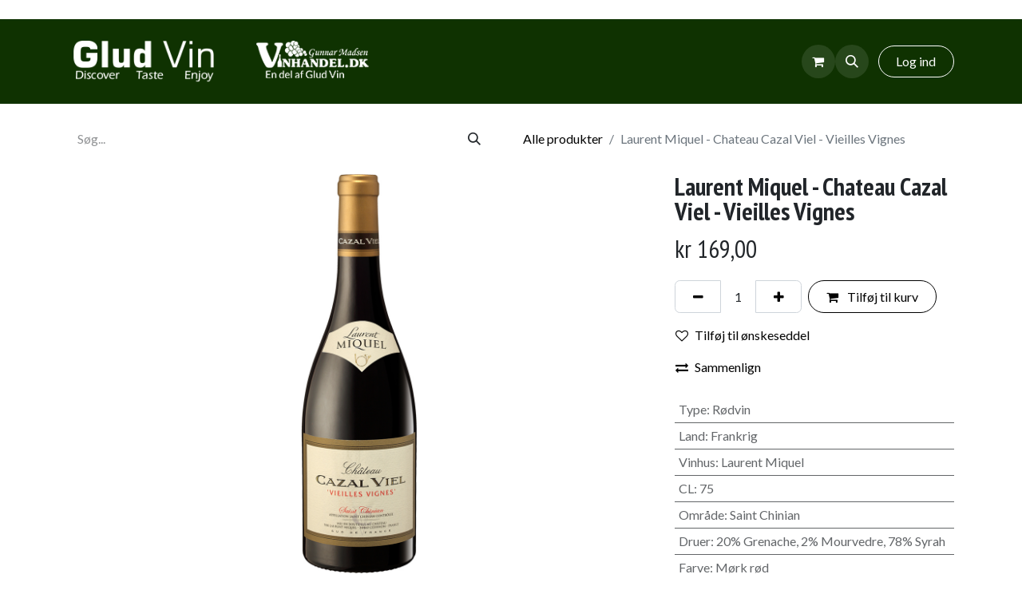

--- FILE ---
content_type: text/html; charset=utf-8
request_url: https://www.gludvin.dk/shop/laurent-miquel-chateau-cazal-viel-vieilles-vignes-9528
body_size: 19325
content:

        

    
        
<!DOCTYPE html>
<html lang="da-DK" data-website-id="1" data-main-object="product.template(9528,)" data-add2cart-redirect="1">
    <head>
        <meta charset="utf-8"/>
        <meta http-equiv="X-UA-Compatible" content="IE=edge"/>
        <meta name="viewport" content="width=device-width, initial-scale=1"/>
        <meta name="generator" content="Odoo"/>
            
        <meta property="og:type" content="website"/>
        <meta property="og:title" content="Laurent Miquel - Chateau Cazal Viel - Vieilles Vignes"/>
        <meta property="og:site_name" content="Glud Vin"/>
        <meta property="og:url" content="https://www.gludvin.dk/shop/laurent-miquel-chateau-cazal-viel-vieilles-vignes-9528"/>
        <meta property="og:image" content="https://www.gludvin.dk/web/image/product.template/9528/image_1024?unique=ccf32b5"/>
        <meta property="og:description"/>
            
        <meta name="twitter:card" content="summary_large_image"/>
        <meta name="twitter:title" content="Laurent Miquel - Chateau Cazal Viel - Vieilles Vignes"/>
        <meta name="twitter:image" content="https://www.gludvin.dk/web/image/product.template/9528/image_1024?unique=ccf32b5"/>
        <meta name="twitter:description"/>
        
        <link rel="canonical" href="https://www.gludvin.dk/shop/laurent-miquel-chateau-cazal-viel-vieilles-vignes-9528"/>
        
        <link rel="preconnect" href="https://fonts.gstatic.com/" crossorigin=""/>
        <title> Laurent Miquel - Chateau Cazal Viel - Vieilles Vignes | Glud Vin </title>
        <link type="image/x-icon" rel="shortcut icon" href="/web/image/website/1/favicon?unique=d4b4fce"/>
        <link rel="preload" href="/web/static/src/libs/fontawesome/fonts/fontawesome-webfont.woff2?v=4.7.0" as="font" crossorigin=""/>
        <link type="text/css" rel="stylesheet" href="/web/assets/1/9bd6cca/web.assets_frontend.min.css"/>
        <script id="web.layout.odooscript" type="text/javascript">
            var odoo = {
                csrf_token: "cf19c64f6829a223f5abf4ff40e05c628f2bb560o1800609178",
                debug: "",
            };
        </script>
        <script type="text/javascript">
            odoo.__session_info__ = {"is_admin": false, "is_system": false, "is_public": true, "is_website_user": true, "user_id": false, "is_frontend": true, "profile_session": null, "profile_collectors": null, "profile_params": null, "show_effect": true, "currencies": {"21": {"symbol": "$", "position": "before", "digits": [69, 2]}, "5": {"symbol": "CHF", "position": "before", "digits": [69, 2]}, "10": {"symbol": "kr", "position": "before", "digits": [69, 2]}, "1": {"symbol": "\u20ac", "position": "after", "digits": [69, 2]}, "142": {"symbol": "\u00a3", "position": "before", "digits": [69, 2]}, "35": {"symbol": "$", "position": "before", "digits": [69, 2]}, "18": {"symbol": "kr", "position": "after", "digits": [69, 2]}, "2": {"symbol": "$", "position": "before", "digits": [69, 2]}, "38": {"symbol": "R", "position": "before", "digits": [69, 2]}}, "bundle_params": {"lang": "da_DK", "website_id": 1}, "websocket_worker_version": "17.0-3", "translationURL": "/website/translations", "cache_hashes": {"translations": "939dd63c21c8e1859632a6fbdae7095ee08f5d76"}, "geoip_country_code": "US", "geoip_phone_code": 1, "lang_url_code": "da_DK"};
            if (!/(^|;\s)tz=/.test(document.cookie)) {
                const userTZ = Intl.DateTimeFormat().resolvedOptions().timeZone;
                document.cookie = `tz=${userTZ}; path=/`;
            }
        </script>
        <script type="text/javascript" defer="defer" src="/web/assets/1/6aa59ba/web.assets_frontend_minimal.min.js" onerror="__odooAssetError=1"></script>
        <script type="text/javascript" defer="defer" data-src="/web/assets/1/a65f3e2/web.assets_frontend_lazy.min.js" onerror="__odooAssetError=1"></script>
        
                    <script>
                        
            
                if (!window.odoo) {
                    window.odoo = {};
                }
                odoo.__session_info__ = Object.assign(odoo.__session_info__ || {}, {
                    livechatData: {
                        isAvailable: false,
                        serverUrl: "https://gludvin.odoo.com",
                        options: {},
                    },
                });
            
                    </script>
        <!-- Facebook Pixel Code -->
<script>
!function(f,b,e,v,n,t,s)
{if(f.fbq)return;n=f.fbq=function(){n.callMethod?
n.callMethod.apply(n,arguments):n.queue.push(arguments)};
if(!f._fbq)f._fbq=n;n.push=n;n.loaded=!0;n.version='2.0';
n.queue=[];t=b.createElement(e);t.async=!0;
t.src=v;s=b.getElementsByTagName(e)[0];
s.parentNode.insertBefore(t,s)}(window,document,'script',
'https://connect.facebook.net/en_US/fbevents.js');
 fbq('init', '494043508255819'); 
fbq('track', 'PageView');
</script>
<noscript>
 <img height="1" width="1" 
src="https://www.facebook.com/tr?id=494043508255819&ev=PageView
&noscript=1"/>
</noscript>
<!-- End Facebook Pixel Code -->

<!-- Hotjar Tracking Code for my site -->
 <script>     (function(h,o,t,j,a,r){         h.hj=h.hj||function(){(h.hj.q=h.hj.q||[]).push(arguments)};         h._hjSettings={hjid:3854911,hjsv:6};         a=o.getElementsByTagName('head')[0];         r=o.createElement('script');r.async=1;         r.src=t+h._hjSettings.hjid+j+h._hjSettings.hjsv;         a.appendChild(r);     })(window,document,'https://static.hotjar.com/c/hotjar-','.js?sv='); </script>
<!-- TrustBox script --> <script type="text/javascript" src="//widget.trustpilot.com/bootstrap/v5/tp.widget.bootstrap.min.js" async></script> <!-- End TrustBox script -->

<!--MIT ID alders validering-->
<script async src="https://mitid.bewise.dk/script/63225e17-8dc2-4192-aed5-3b441dc0348e/gludvin"></script>
<!--MIT ID alders validering-->
    </head>
    <body>



        <div id="wrapwrap" class="   ">
                <header id="top" data-anchor="true" data-name="Header" data-extra-items-toggle-aria-label="Ekstra varer knap" class="   o_header_standard" style=" ">
                    
    <nav data-name="Navbar" aria-label="Main" class="navbar navbar-expand-lg navbar-light o_colored_level o_cc d-none d-lg-block shadow-sm ">
        

            <div id="o_main_nav" class="o_main_nav container">
                
    <a data-name="Navbar Logo" href="/" class="navbar-brand logo me-4">
            
            <span role="img" aria-label="Logo of Glud Vin" title="Glud Vin"><img src="/web/image/website/1/logo/Glud%20Vin?unique=d4b4fce" class="img img-fluid" width="95" height="40" alt="Glud Vin" loading="lazy"/></span>
        </a>
    
                
    <ul id="top_menu" role="menu" class="nav navbar-nav top_menu o_menu_loading ms-auto">
        
    
    <li role="presentation" class="nav-item">
        <a role="menuitem" href="/shop" class="nav-link ">
            <span>Webshop</span>
        </a>
    </li>
    <li role="presentation" class="nav-item dropdown ">
        <a data-bs-toggle="dropdown" href="#" role="menuitem" class="nav-link dropdown-toggle   ">
            <span>Events &amp; Smagninger</span>
        </a>
        <ul role="menu" class="dropdown-menu ">
    <li role="presentation" class="">
        <a role="menuitem" href="/events" class="dropdown-item ">
            <span>Aktuelle Events</span>
        </a>
    </li>
    <li role="presentation" class="">
        <a role="menuitem" href="/smagninger" class="dropdown-item ">
            <span>Smagninger</span>
        </a>
    </li>
        </ul>
        
    </li>
    <li role="presentation" class="nav-item dropdown ">
        <a data-bs-toggle="dropdown" href="#" role="menuitem" class="nav-link dropdown-toggle   ">
            <span>Glud Vin</span>
        </a>
        <ul role="menu" class="dropdown-menu ">
    <li role="presentation" class="">
        <a role="menuitem" href="/om-glud-vin" class="dropdown-item ">
            <span>Om Glud Vin</span>
        </a>
    </li>
    <li role="presentation" class="">
        <a role="menuitem" href="/gunnar-madsen-vinhandel" class="dropdown-item ">
            <span>Om Gunnar Madsen Vinhandel</span>
        </a>
    </li>
    <li role="presentation" class="">
        <a role="menuitem" href="/blog" class="dropdown-item ">
            <span>Blog</span>
        </a>
    </li>
    <li role="presentation" class="">
        <a role="menuitem" href="/kontakt" class="dropdown-item ">
            <span>Kontakt</span>
        </a>
    </li>
    <li role="presentation" class="">
        <a role="menuitem" href="/job" class="dropdown-item ">
            <span>Job hos Glud Vin</span>
        </a>
    </li>
        </ul>
        
    </li>
                
    </ul>
                
                <ul class="navbar-nav align-items-center gap-2 flex-shrink-0 justify-content-end ps-3">
                    
        
            <li class=" divider d-none"></li> 
            <li class="o_wsale_my_cart  ">
                <a href="/shop/cart" aria-label="eCommerce cart" class="o_navlink_background btn position-relative rounded-circle p-1 text-center text-reset">
                    <div class="">
                        <i class="fa fa-shopping-cart fa-stack o_editable_media"></i>
                        <sup class="my_cart_quantity badge text-bg-primary position-absolute top-0 end-0 mt-n1 me-n1 rounded-pill d-none" data-order-id="">0</sup>
                    </div>
                </a>
            </li>
        
        
            <li class="o_wsale_my_wish d-none  o_wsale_my_wish_hide_empty">
                <a href="/shop/wishlist" class="o_navlink_background btn position-relative rounded-circle p-1 text-center text-reset">
                    <div class="">
                        <i class="fa fa-1x fa-heart fa-stack o_editable_media"></i>
                        <sup class="my_wish_quantity o_animate_blink badge text-bg-primary position-absolute top-0 end-0 mt-n1 me-n1 rounded-pill">0</sup>
                    </div>
                </a>
            </li>
        
        <li class="">
                <div class="modal fade css_editable_mode_hidden" id="o_search_modal" aria-hidden="true" tabindex="-1">
                    <div class="modal-dialog modal-lg pt-5">
                        <div class="modal-content mt-5">
    <form method="get" class="o_searchbar_form o_wait_lazy_js s_searchbar_input " action="/website/search" data-snippet="s_searchbar_input">
            <div role="search" class="input-group input-group-lg">
        <input type="search" name="search" class="search-query form-control oe_search_box border-0 bg-light border border-end-0 p-3" placeholder="Søg..." value="" data-search-type="all" data-limit="5" data-display-image="true" data-display-description="true" data-display-extra-link="true" data-display-detail="true" data-order-by="name asc"/>
        <button type="submit" aria-label="Søg" title="Søg" class="btn oe_search_button border border-start-0 px-4 bg-o-color-4">
            <i class="oi oi-search"></i>
        </button>
    </div>

            <input name="order" type="hidden" class="o_search_order_by" value="name asc"/>
            
    
        </form>
                        </div>
                    </div>
                </div>
                <a data-bs-target="#o_search_modal" data-bs-toggle="modal" role="button" title="Søg" href="#" class="btn rounded-circle p-1 lh-1 o_navlink_background text-reset o_not_editable">
                    <i class="oi oi-search fa-stack lh-lg" tabindex="-1"></i>
                </a>
        </li>
                    
        <li class="">
                <div data-name="Text" class="s_text_block ">
                &nbsp;&nbsp;&nbsp;<font class="text-o-color-3" tabindex="-1">​</font>
                    &nbsp;</div>
        </li>
                    
                    
                    
            <li class=" o_no_autohide_item">
                <a href="/web/login" class="btn btn-outline-secondary">Log ind</a>
            </li>
                    
        
        
                    
                </ul>
            </div>
        
    </nav>
    <nav data-name="Navbar" aria-label="Mobile" class="navbar  navbar-light o_colored_level o_cc o_header_mobile d-block d-lg-none shadow-sm px-0 ">
        

        <div class="o_main_nav container flex-wrap justify-content-between">
            
    <a data-name="Navbar Logo" href="/" class="navbar-brand logo ">
            
            <span role="img" aria-label="Logo of Glud Vin" title="Glud Vin"><img src="/web/image/website/1/logo/Glud%20Vin?unique=d4b4fce" class="img img-fluid" width="95" height="40" alt="Glud Vin" loading="lazy"/></span>
        </a>
    
            <ul class="o_header_mobile_buttons_wrap navbar-nav flex-row align-items-center gap-2 mb-0">
        
            <li class=" divider d-none"></li> 
            <li class="o_wsale_my_cart  ">
                <a href="/shop/cart" aria-label="eCommerce cart" class="o_navlink_background_hover btn position-relative rounded-circle border-0 p-1 text-reset">
                    <div class="">
                        <i class="fa fa-shopping-cart fa-stack o_editable_media"></i>
                        <sup class="my_cart_quantity badge text-bg-primary position-absolute top-0 end-0 mt-n1 me-n1 rounded-pill d-none" data-order-id="">0</sup>
                    </div>
                </a>
            </li>
        
        
            <li class="o_wsale_my_wish d-none  o_wsale_my_wish_hide_empty">
                <a href="/shop/wishlist" class="o_navlink_background_hover btn position-relative rounded-circle border-0 p-1 text-reset">
                    <div class="">
                        <i class="fa fa-1x fa-heart fa-stack o_editable_media"></i>
                        <sup class="my_wish_quantity o_animate_blink badge text-bg-primary position-absolute top-0 end-0 mt-n1 me-n1 rounded-pill">0</sup>
                    </div>
                </a>
            </li>
        
                <li class="o_not_editable">
                    <button class="nav-link btn me-auto p-2 o_not_editable" type="button" data-bs-toggle="offcanvas" data-bs-target="#top_menu_collapse_mobile" aria-controls="top_menu_collapse_mobile" aria-expanded="false" aria-label="Skift navigering" tabindex="-1">
                        <span class="navbar-toggler-icon" tabindex="-1"></span>
                    </button>
                </li>
            </ul>
            <div id="top_menu_collapse_mobile" class="offcanvas offcanvas-end o_navbar_mobile">
                <div class="offcanvas-header justify-content-end o_not_editable">
                    <button type="button" class="nav-link btn-close" data-bs-dismiss="offcanvas" aria-label="Luk" tabindex="-1"></button>
                </div>
                <div class="offcanvas-body d-flex flex-column justify-content-between h-100 w-100">
                    <ul class="navbar-nav">
                        
        <li class="">
    <form method="get" class="o_searchbar_form o_wait_lazy_js s_searchbar_input " action="/website/search" data-snippet="s_searchbar_input">
            <div role="search" class="input-group mb-3">
        <input type="search" name="search" class="search-query form-control oe_search_box border-0 bg-light rounded-start-pill text-bg-light ps-3" placeholder="Søg..." value="" data-search-type="all" data-limit="0" data-display-image="true" data-display-description="true" data-display-extra-link="true" data-display-detail="true" data-order-by="name asc"/>
        <button type="submit" aria-label="Søg" title="Søg" class="btn oe_search_button rounded-end-pill bg-o-color-3 pe-3">
            <i class="oi oi-search"></i>
        </button>
    </div>

            <input name="order" type="hidden" class="o_search_order_by" value="name asc"/>
            
    
        </form>
        </li>
                        
    <ul role="menu" class="nav navbar-nav top_menu  ">
        

                            
    <li role="presentation" class="nav-item">
        <a role="menuitem" href="/shop" class="nav-link ">
            <span>Webshop</span>
        </a>
    </li>
    <li role="presentation" class="nav-item dropdown ">
        <a data-bs-toggle="dropdown" href="#" role="menuitem" class="nav-link dropdown-toggle   d-flex justify-content-between align-items-center">
            <span>Events &amp; Smagninger</span>
        </a>
        <ul role="menu" class="dropdown-menu position-relative rounded-0 o_dropdown_without_offset">
    <li role="presentation" class="">
        <a role="menuitem" href="/events" class="dropdown-item ">
            <span>Aktuelle Events</span>
        </a>
    </li>
    <li role="presentation" class="">
        <a role="menuitem" href="/smagninger" class="dropdown-item ">
            <span>Smagninger</span>
        </a>
    </li>
        </ul>
        
    </li>
    <li role="presentation" class="nav-item dropdown ">
        <a data-bs-toggle="dropdown" href="#" role="menuitem" class="nav-link dropdown-toggle   d-flex justify-content-between align-items-center">
            <span>Glud Vin</span>
        </a>
        <ul role="menu" class="dropdown-menu position-relative rounded-0 o_dropdown_without_offset">
    <li role="presentation" class="">
        <a role="menuitem" href="/om-glud-vin" class="dropdown-item ">
            <span>Om Glud Vin</span>
        </a>
    </li>
    <li role="presentation" class="">
        <a role="menuitem" href="/gunnar-madsen-vinhandel" class="dropdown-item ">
            <span>Om Gunnar Madsen Vinhandel</span>
        </a>
    </li>
    <li role="presentation" class="">
        <a role="menuitem" href="/blog" class="dropdown-item ">
            <span>Blog</span>
        </a>
    </li>
    <li role="presentation" class="">
        <a role="menuitem" href="/kontakt" class="dropdown-item ">
            <span>Kontakt</span>
        </a>
    </li>
    <li role="presentation" class="">
        <a role="menuitem" href="/job" class="dropdown-item ">
            <span>Job hos Glud Vin</span>
        </a>
    </li>
        </ul>
        
    </li>
                        
    </ul>
                        
        <li class="">
                <div data-name="Text" class="s_text_block mt-2 border-top pt-2 o_border_contrast">
                &nbsp;&nbsp;&nbsp;<font class="text-o-color-3" tabindex="-1">​</font>
                    &nbsp;</div>
        </li>
                        
                    </ul>
                    <ul class="navbar-nav gap-2 mt-3 w-100">
                        
            <li class=" o_no_autohide_item">
                <a href="/web/login" class="btn btn-outline-secondary w-100">Log ind</a>
            </li>
                        
        
        
                        
                        
                    </ul>
                </div>
            </div>
        </div>
    
    </nav>
    
        </header>
                <main>
                    
            <div itemscope="itemscope" itemtype="http://schema.org/Product" id="wrap" class="js_sale o_wsale_product_page ecom-zoomable zoomodoo-next" data-ecom-zoom-auto="1" data-ecom-zoom-click="1">
                <div class="oe_structure oe_empty oe_structure_not_nearest" id="oe_structure_website_sale_product_1" data-editor-message="DROP BUILDING BLOCKS HERE TO MAKE THEM AVAILABLE ACROSS ALL PRODUCTS"></div>
  <section id="product_detail" class="container py-4 oe_website_sale " data-view-track="1" data-product-tracking-info="{&#34;item_id&#34;: &#34;3357780000414&#34;, &#34;item_name&#34;: &#34;Laurent Miquel - Chateau Cazal Viel - Vieilles Vignes&#34;, &#34;item_category&#34;: &#34;R\u00f8dvin&#34;, &#34;currency&#34;: &#34;DKK&#34;, &#34;price&#34;: 169.0}">
                    <div class="row align-items-center">
                        <div class="col-lg-6 d-flex align-items-center">
                            <div class="d-flex justify-content-between w-100">
    <form method="get" class="o_searchbar_form o_wait_lazy_js s_searchbar_input o_wsale_products_searchbar_form me-auto flex-grow-1 mb-2 mb-lg-0" action="/shop?min_price=100.31&amp;max_price=216.63" data-snippet="s_searchbar_input">
            <div role="search" class="input-group me-sm-2">
        <input type="search" name="search" class="search-query form-control oe_search_box border-0 bg-light border-0 text-bg-light" placeholder="Søg..." data-search-type="products" data-limit="5" data-display-image="true" data-display-description="true" data-display-extra-link="true" data-display-detail="true" data-order-by="name asc"/>
        <button type="submit" aria-label="Søg" title="Søg" class="btn oe_search_button btn btn-light">
            <i class="oi oi-search"></i>
        </button>
    </div>

            <input name="order" type="hidden" class="o_search_order_by" value="name asc"/>
            
        
        </form>
        <div class="o_pricelist_dropdown dropdown d-none">

            <a role="button" href="#" data-bs-toggle="dropdown" class="dropdown-toggle btn btn-light">
                GLUD VIN/ODOO Vejl. udsalgspris inkl. moms
            </a>
            <div class="dropdown-menu" role="menu">
            </div>
        </div>
                            </div>
                        </div>
                        <div class="col-lg-6 d-flex align-items-center">
                            <ol class="breadcrumb p-0 mb-2 m-lg-0">
                                <li class="breadcrumb-item o_not_editable">
                                    <a href="/shop?min_price=100.31&amp;max_price=216.63">Alle produkter</a>
                                </li>
                                
                                <li class="breadcrumb-item active">
                                    <span>Laurent Miquel - Chateau Cazal Viel - Vieilles Vignes</span>
                                </li>
                            </ol>
                        </div>
                    </div>
                    <div class="row" id="product_detail_main" data-name="Product Page" data-image_width="66_pc" data-image_layout="carousel">
                        <div class="col-lg-8 mt-lg-4 o_wsale_product_images position-relative">
        <div id="o-carousel-product" class="carousel slide position-sticky mb-3 overflow-hidden o_carousel_product_left_indicators d-flex" data-bs-ride="carousel" data-bs-interval="0" data-name="Produkt karrusel">
        <div class="o_carousel_product_indicators ">
        </div>
            <div class="o_carousel_product_outer carousel-outer position-relative flex-grow-1 overflow-hidden">
                <div class="carousel-inner h-100">
                        <div class="carousel-item h-100 text-center active">
        <div class="position-relative d-inline-flex overflow-hidden m-auto h-100">
            <span class="o_ribbon  z-index-1" style=""></span>
            <div class="d-flex align-items-start justify-content-center h-100 oe_unmovable"><img src="/web/image/product.product/7148/image_1024/Laurent%20Miquel%20-%20Chateau%20Cazal%20Viel%20-%20Vieilles%20Vignes?unique=ccf32b5" class="img img-fluid oe_unmovable product_detail_img mh-100" alt="Laurent Miquel - Chateau Cazal Viel - Vieilles Vignes" loading="lazy"/></div>
        </div>
                        </div>
                </div>
            </div>
        </div>
                        </div>
                        <div id="product_details" class="col-lg-4 mt-md-4">
                            
                            <h1 itemprop="name">Laurent Miquel - Chateau Cazal Viel - Vieilles Vignes</h1>
                            <span itemprop="url" style="display:none;">https://www.gludvin.dk/shop/laurent-miquel-chateau-cazal-viel-vieilles-vignes-9528</span>
                            <span itemprop="image" style="display:none;">https://www.gludvin.dk/web/image/product.template/9528/image_1920?unique=ccf32b5</span>
                            
                            
                            <form action="/shop/cart/update" method="POST">
                                <input type="hidden" name="csrf_token" value="cf19c64f6829a223f5abf4ff40e05c628f2bb560o1800609178"/>
                                <div class="js_product js_main_product mb-3">
                                    <div>
        <div itemprop="offers" itemscope="itemscope" itemtype="http://schema.org/Offer" class="product_price mt-2 mb-3 d-inline-block">
            <h3 class="css_editable_mode_hidden">
                <span class="oe_price" style="white-space: nowrap;" data-oe-type="monetary" data-oe-expression="combination_info[&#39;price&#39;]">kr <span class="oe_currency_value">169,00</span></span>
                <span itemprop="price" style="display:none;">169.0</span>
                <span itemprop="priceCurrency" style="display:none;">DKK</span>
                <span style="text-decoration: line-through; white-space: nowrap;" itemprop="listPrice" class="text-danger oe_default_price ms-1 h5 d-none" data-oe-type="monetary" data-oe-expression="combination_info[&#39;list_price&#39;]">kr <span class="oe_currency_value">169,00</span></span>
            </h3>
            <h3 class="css_non_editable_mode_hidden decimal_precision" data-precision="2">
                <span>kr <span class="oe_currency_value">135,20</span></span>
            </h3>
        </div>
        <div id="product_unavailable" class="d-none">
            <h3 class="fst-italic"></h3>
        </div>
                                    </div>
                                    
                                        <input type="hidden" class="product_id" name="product_id" value="7148"/>
                                        <input type="hidden" class="product_template_id" name="product_template_id" value="9528"/>
                                        <input type="hidden" class="product_category_id" name="product_category_id" value="1"/>
        <ul class="list-unstyled js_add_cart_variants mb-0 flex-column" data-attribute_exclusions="{&#34;exclusions&#34;: {&#34;60638&#34;: [], &#34;60635&#34;: [], &#34;60637&#34;: [], &#34;60636&#34;: [], &#34;60643&#34;: [], &#34;60649&#34;: [], &#34;60650&#34;: [], &#34;60651&#34;: [], &#34;60642&#34;: [], &#34;70373&#34;: [], &#34;60640&#34;: [], &#34;60641&#34;: [], &#34;60646&#34;: [], &#34;60647&#34;: [], &#34;60648&#34;: [], &#34;60644&#34;: [], &#34;60645&#34;: [], &#34;60652&#34;: [], &#34;60653&#34;: [], &#34;60639&#34;: [], &#34;60654&#34;: [], &#34;60655&#34;: [], &#34;60656&#34;: [], &#34;78882&#34;: []}, &#34;archived_combinations&#34;: [], &#34;parent_exclusions&#34;: {}, &#34;parent_combination&#34;: [], &#34;parent_product_name&#34;: null, &#34;mapped_attribute_names&#34;: {&#34;60638&#34;: &#34;Type: R\u00f8dvin&#34;, &#34;60635&#34;: &#34;Land: Frankrig&#34;, &#34;60637&#34;: &#34;Vinhus: Laurent Miquel&#34;, &#34;60636&#34;: &#34;CL: 75&#34;, &#34;60643&#34;: &#34;Omr\u00e5de: Saint Chinian&#34;, &#34;60649&#34;: &#34;Druer: 20% Grenache&#34;, &#34;60650&#34;: &#34;Druer: 2% Mourvedre&#34;, &#34;60651&#34;: &#34;Druer: 78% Syrah&#34;, &#34;60642&#34;: &#34;Farve: M\u00f8rk r\u00f8d&#34;, &#34;70373&#34;: &#34;\u00c5rgang: 2019&#34;, &#34;60640&#34;: &#34;Lukning: Kork&#34;, &#34;60641&#34;: &#34;Alkohol: 15&#34;, &#34;60646&#34;: &#34;Noter: Middelhavskrydderier&#34;, &#34;60647&#34;: &#34;Noter: M\u00f8rke r\u00f8de b\u00e6r&#34;, &#34;60648&#34;: &#34;Noter: Vanilje&#34;, &#34;60644&#34;: &#34;Lagring: 45% Fransk Eg 225 L&#34;, &#34;60645&#34;: &#34;Lagring: 100% St\u00e5ltank&#34;, &#34;60652&#34;: &#34;Fylde: Fyldig&#34;, &#34;60653&#34;: &#34;T\u00f8r-S\u00f8d: Halvt\u00f8r&#34;, &#34;60639&#34;: &#34;Kan gemmes: 6 \u00c5r&#34;, &#34;60654&#34;: &#34;Velegnet til: Fjerkr\u00e6 - kylling&#34;, &#34;60655&#34;: &#34;Velegnet til: Grillk\u00f8d&#34;, &#34;60656&#34;: &#34;Velegnet til: Modne oste&#34;, &#34;78882&#34;: &#34;Aldersbegr\u00e6nsning: 18 \u00c5r&#34;}}">
                
                <li data-attribute_id="99" data-attribute_name="Type" data-attribute_display_type="radio" class="variant_attribute d-none">

                    
                    <strong class="attribute_name">Type</strong>

                        <ul data-attribute_id="99" class="list-inline list-unstyled o_wsale_product_attribute ">
                                <li class="list-inline-item mb-3 js_attribute_value" style="margin: 0;">
                                    <label class="col-form-label">
                                        <div class="form-check">
                                            <input type="radio" class="form-check-input js_variant_change always" checked="True" name="ptal-78611" value="60638" data-value_id="60638" data-value_name="Rødvin" data-attribute_name="Type" data-is_single="True"/>
                                            <div class="radio_input_value form-check-label">
                                                <span>Rødvin</span>
                                            </div>
                                        </div>
                                    </label>
                                </li>
                        </ul>
                </li>
                
                <li data-attribute_id="94" data-attribute_name="Land" data-attribute_display_type="select" class="variant_attribute d-none">

                    
                    <strong class="attribute_name">Land</strong>

                        <select data-attribute_id="94" class="form-select css_attribute_select o_wsale_product_attribute js_variant_change always " name="ptal-78608">
                                <option value="60635" data-value_id="60635" data-value_name="Frankrig" data-attribute_name="Land" selected="True" data-is_single="True">
                                    <span>Frankrig</span>
                                </option>
                        </select>
                </li>
                
                <li data-attribute_id="101" data-attribute_name="Vinhus" data-attribute_display_type="radio" class="variant_attribute d-none">

                    
                    <strong class="attribute_name">Vinhus</strong>

                        <ul data-attribute_id="101" class="list-inline list-unstyled o_wsale_product_attribute ">
                                <li class="list-inline-item mb-3 js_attribute_value" style="margin: 0;">
                                    <label class="col-form-label">
                                        <div class="form-check">
                                            <input type="radio" class="form-check-input js_variant_change always" checked="True" name="ptal-78610" value="60637" data-value_id="60637" data-value_name="Laurent Miquel" data-attribute_name="Vinhus" data-is_single="True"/>
                                            <div class="radio_input_value form-check-label">
                                                <span>Laurent Miquel</span>
                                            </div>
                                        </div>
                                    </label>
                                </li>
                        </ul>
                </li>
                
                <li data-attribute_id="87" data-attribute_name="CL" data-attribute_display_type="radio" class="variant_attribute d-none">

                    
                    <strong class="attribute_name">CL</strong>

                        <ul data-attribute_id="87" class="list-inline list-unstyled o_wsale_product_attribute ">
                                <li class="list-inline-item mb-3 js_attribute_value" style="margin: 0;">
                                    <label class="col-form-label">
                                        <div class="form-check">
                                            <input type="radio" class="form-check-input js_variant_change always" checked="True" name="ptal-78609" value="60636" data-value_id="60636" data-value_name="75" data-attribute_name="CL" data-is_single="True"/>
                                            <div class="radio_input_value form-check-label">
                                                <span>75</span>
                                            </div>
                                        </div>
                                    </label>
                                </li>
                        </ul>
                </li>
                
                <li data-attribute_id="96" data-attribute_name="Område" data-attribute_display_type="select" class="variant_attribute d-none">

                    
                    <strong class="attribute_name">Område</strong>

                        <select data-attribute_id="96" class="form-select css_attribute_select o_wsale_product_attribute js_variant_change always " name="ptal-78616">
                                <option value="60643" data-value_id="60643" data-value_name="Saint Chinian" data-attribute_name="Område" selected="True" data-is_single="True">
                                    <span>Saint Chinian</span>
                                </option>
                        </select>
                </li>
                
                <li data-attribute_id="88" data-attribute_name="Druer" data-attribute_display_type="radio" class="variant_attribute d-none">

                    
                    <strong class="attribute_name">Druer</strong>

                        <ul data-attribute_id="88" class="list-inline list-unstyled o_wsale_product_attribute ">
                                <li class="list-inline-item mb-3 js_attribute_value" style="margin: 0;">
                                    <label class="col-form-label">
                                        <div class="form-check">
                                            <input type="radio" class="form-check-input js_variant_change always" checked="True" name="ptal-78622" value="60649" data-value_id="60649" data-value_name="20% Grenache" data-attribute_name="Druer" data-is_single="True"/>
                                            <div class="radio_input_value form-check-label">
                                                <span>20% Grenache</span>
                                            </div>
                                        </div>
                                    </label>
                                </li>
                        </ul>
                </li>
                
                <li data-attribute_id="88" data-attribute_name="Druer" data-attribute_display_type="radio" class="variant_attribute d-none">

                    
                    <strong class="attribute_name">Druer</strong>

                        <ul data-attribute_id="88" class="list-inline list-unstyled o_wsale_product_attribute ">
                                <li class="list-inline-item mb-3 js_attribute_value" style="margin: 0;">
                                    <label class="col-form-label">
                                        <div class="form-check">
                                            <input type="radio" class="form-check-input js_variant_change always" checked="True" name="ptal-78623" value="60650" data-value_id="60650" data-value_name="2% Mourvedre" data-attribute_name="Druer" data-is_single="True"/>
                                            <div class="radio_input_value form-check-label">
                                                <span>2% Mourvedre</span>
                                            </div>
                                        </div>
                                    </label>
                                </li>
                        </ul>
                </li>
                
                <li data-attribute_id="88" data-attribute_name="Druer" data-attribute_display_type="radio" class="variant_attribute d-none">

                    
                    <strong class="attribute_name">Druer</strong>

                        <ul data-attribute_id="88" class="list-inline list-unstyled o_wsale_product_attribute ">
                                <li class="list-inline-item mb-3 js_attribute_value" style="margin: 0;">
                                    <label class="col-form-label">
                                        <div class="form-check">
                                            <input type="radio" class="form-check-input js_variant_change always" checked="True" name="ptal-78624" value="60651" data-value_id="60651" data-value_name="78% Syrah" data-attribute_name="Druer" data-is_single="True"/>
                                            <div class="radio_input_value form-check-label">
                                                <span>78% Syrah</span>
                                            </div>
                                        </div>
                                    </label>
                                </li>
                        </ul>
                </li>
                
                <li data-attribute_id="89" data-attribute_name="Farve" data-attribute_display_type="radio" class="variant_attribute d-none">

                    
                    <strong class="attribute_name">Farve</strong>

                        <ul data-attribute_id="89" class="list-inline list-unstyled o_wsale_product_attribute ">
                                <li class="list-inline-item mb-3 js_attribute_value" style="margin: 0;">
                                    <label class="col-form-label">
                                        <div class="form-check">
                                            <input type="radio" class="form-check-input js_variant_change always" checked="True" name="ptal-78615" value="60642" data-value_id="60642" data-value_name="Mørk rød" data-attribute_name="Farve" data-is_single="True"/>
                                            <div class="radio_input_value form-check-label">
                                                <span>Mørk rød</span>
                                            </div>
                                        </div>
                                    </label>
                                </li>
                        </ul>
                </li>
                
                <li data-attribute_id="86" data-attribute_name="Årgang" data-attribute_display_type="radio" class="variant_attribute d-none">

                    
                    <strong class="attribute_name">Årgang</strong>

                        <ul data-attribute_id="86" class="list-inline list-unstyled o_wsale_product_attribute ">
                                <li class="list-inline-item mb-3 js_attribute_value" style="margin: 0;">
                                    <label class="col-form-label">
                                        <div class="form-check">
                                            <input type="radio" class="form-check-input js_variant_change always" checked="True" name="ptal-78607" value="70373" data-value_id="70373" data-value_name="2019" data-attribute_name="Årgang" data-is_single="True"/>
                                            <div class="radio_input_value form-check-label">
                                                <span>2019</span>
                                            </div>
                                        </div>
                                    </label>
                                </li>
                        </ul>
                </li>
                
                <li data-attribute_id="95" data-attribute_name="Lukning" data-attribute_display_type="radio" class="variant_attribute d-none">

                    
                    <strong class="attribute_name">Lukning</strong>

                        <ul data-attribute_id="95" class="list-inline list-unstyled o_wsale_product_attribute ">
                                <li class="list-inline-item mb-3 js_attribute_value" style="margin: 0;">
                                    <label class="col-form-label">
                                        <div class="form-check">
                                            <input type="radio" class="form-check-input js_variant_change always" checked="True" name="ptal-78613" value="60640" data-value_id="60640" data-value_name="Kork" data-attribute_name="Lukning" data-is_single="True"/>
                                            <div class="radio_input_value form-check-label">
                                                <span>Kork</span>
                                            </div>
                                        </div>
                                    </label>
                                </li>
                        </ul>
                </li>
                
                <li data-attribute_id="85" data-attribute_name="Alkohol" data-attribute_display_type="radio" class="variant_attribute d-none">

                    
                    <strong class="attribute_name">Alkohol</strong>

                        <ul data-attribute_id="85" class="list-inline list-unstyled o_wsale_product_attribute ">
                                <li class="list-inline-item mb-3 js_attribute_value" style="margin: 0;">
                                    <label class="col-form-label">
                                        <div class="form-check">
                                            <input type="radio" class="form-check-input js_variant_change always" checked="True" name="ptal-78614" value="60641" data-value_id="60641" data-value_name="15" data-attribute_name="Alkohol" data-is_single="True"/>
                                            <div class="radio_input_value form-check-label">
                                                <span>15</span>
                                            </div>
                                        </div>
                                    </label>
                                </li>
                        </ul>
                </li>
                
                <li data-attribute_id="90" data-attribute_name="Noter" data-attribute_display_type="radio" class="variant_attribute d-none">

                    
                    <strong class="attribute_name">Noter</strong>

                        <ul data-attribute_id="90" class="list-inline list-unstyled o_wsale_product_attribute ">
                                <li class="list-inline-item mb-3 js_attribute_value" style="margin: 0;">
                                    <label class="col-form-label">
                                        <div class="form-check">
                                            <input type="radio" class="form-check-input js_variant_change always" checked="True" name="ptal-78619" value="60646" data-value_id="60646" data-value_name="Middelhavskrydderier" data-attribute_name="Noter" data-is_single="True"/>
                                            <div class="radio_input_value form-check-label">
                                                <span>Middelhavskrydderier</span>
                                            </div>
                                        </div>
                                    </label>
                                </li>
                        </ul>
                </li>
                
                <li data-attribute_id="90" data-attribute_name="Noter" data-attribute_display_type="radio" class="variant_attribute d-none">

                    
                    <strong class="attribute_name">Noter</strong>

                        <ul data-attribute_id="90" class="list-inline list-unstyled o_wsale_product_attribute ">
                                <li class="list-inline-item mb-3 js_attribute_value" style="margin: 0;">
                                    <label class="col-form-label">
                                        <div class="form-check">
                                            <input type="radio" class="form-check-input js_variant_change always" checked="True" name="ptal-78620" value="60647" data-value_id="60647" data-value_name="Mørke røde bær" data-attribute_name="Noter" data-is_single="True"/>
                                            <div class="radio_input_value form-check-label">
                                                <span>Mørke røde bær</span>
                                            </div>
                                        </div>
                                    </label>
                                </li>
                        </ul>
                </li>
                
                <li data-attribute_id="90" data-attribute_name="Noter" data-attribute_display_type="radio" class="variant_attribute d-none">

                    
                    <strong class="attribute_name">Noter</strong>

                        <ul data-attribute_id="90" class="list-inline list-unstyled o_wsale_product_attribute ">
                                <li class="list-inline-item mb-3 js_attribute_value" style="margin: 0;">
                                    <label class="col-form-label">
                                        <div class="form-check">
                                            <input type="radio" class="form-check-input js_variant_change always" checked="True" name="ptal-78621" value="60648" data-value_id="60648" data-value_name="Vanilje" data-attribute_name="Noter" data-is_single="True"/>
                                            <div class="radio_input_value form-check-label">
                                                <span>Vanilje</span>
                                            </div>
                                        </div>
                                    </label>
                                </li>
                        </ul>
                </li>
                
                <li data-attribute_id="93" data-attribute_name="Lagring" data-attribute_display_type="radio" class="variant_attribute d-none">

                    
                    <strong class="attribute_name">Lagring</strong>

                        <ul data-attribute_id="93" class="list-inline list-unstyled o_wsale_product_attribute ">
                                <li class="list-inline-item mb-3 js_attribute_value" style="margin: 0;">
                                    <label class="col-form-label">
                                        <div class="form-check">
                                            <input type="radio" class="form-check-input js_variant_change always" checked="True" name="ptal-78617" value="60644" data-value_id="60644" data-value_name="45% Fransk Eg 225 L" data-attribute_name="Lagring" data-is_single="True"/>
                                            <div class="radio_input_value form-check-label">
                                                <span>45% Fransk Eg 225 L</span>
                                            </div>
                                        </div>
                                    </label>
                                </li>
                        </ul>
                </li>
                
                <li data-attribute_id="93" data-attribute_name="Lagring" data-attribute_display_type="radio" class="variant_attribute d-none">

                    
                    <strong class="attribute_name">Lagring</strong>

                        <ul data-attribute_id="93" class="list-inline list-unstyled o_wsale_product_attribute ">
                                <li class="list-inline-item mb-3 js_attribute_value" style="margin: 0;">
                                    <label class="col-form-label">
                                        <div class="form-check">
                                            <input type="radio" class="form-check-input js_variant_change always" checked="True" name="ptal-78618" value="60645" data-value_id="60645" data-value_name="100% Ståltank" data-attribute_name="Lagring" data-is_single="True"/>
                                            <div class="radio_input_value form-check-label">
                                                <span>100% Ståltank</span>
                                            </div>
                                        </div>
                                    </label>
                                </li>
                        </ul>
                </li>
                
                <li data-attribute_id="98" data-attribute_name="Fylde" data-attribute_display_type="radio" class="variant_attribute d-none">

                    
                    <strong class="attribute_name">Fylde</strong>

                        <ul data-attribute_id="98" class="list-inline list-unstyled o_wsale_product_attribute ">
                                <li class="list-inline-item mb-3 js_attribute_value" style="margin: 0;">
                                    <label class="col-form-label">
                                        <div class="form-check">
                                            <input type="radio" class="form-check-input js_variant_change always" checked="True" name="ptal-78625" value="60652" data-value_id="60652" data-value_name="Fyldig" data-attribute_name="Fylde" data-is_single="True"/>
                                            <div class="radio_input_value form-check-label">
                                                <span>Fyldig</span>
                                            </div>
                                        </div>
                                    </label>
                                </li>
                        </ul>
                </li>
                
                <li data-attribute_id="91" data-attribute_name="Tør-Sød" data-attribute_display_type="select" class="variant_attribute d-none">

                    
                    <strong class="attribute_name">Tør-Sød</strong>

                        <select data-attribute_id="91" class="form-select css_attribute_select o_wsale_product_attribute js_variant_change always " name="ptal-78626">
                                <option value="60653" data-value_id="60653" data-value_name="Halvtør" data-attribute_name="Tør-Sød" selected="True" data-is_single="True">
                                    <span>Halvtør</span>
                                </option>
                        </select>
                </li>
                
                <li data-attribute_id="92" data-attribute_name="Kan gemmes" data-attribute_display_type="radio" class="variant_attribute d-none">

                    
                    <strong class="attribute_name">Kan gemmes</strong>

                        <ul data-attribute_id="92" class="list-inline list-unstyled o_wsale_product_attribute ">
                                <li class="list-inline-item mb-3 js_attribute_value" style="margin: 0;">
                                    <label class="col-form-label">
                                        <div class="form-check">
                                            <input type="radio" class="form-check-input js_variant_change always" checked="True" name="ptal-78612" value="60639" data-value_id="60639" data-value_name="6 År" data-attribute_name="Kan gemmes" data-is_single="True"/>
                                            <div class="radio_input_value form-check-label">
                                                <span>6 År</span>
                                            </div>
                                        </div>
                                    </label>
                                </li>
                        </ul>
                </li>
                
                <li data-attribute_id="100" data-attribute_name="Velegnet til" data-attribute_display_type="radio" class="variant_attribute d-none">

                    
                    <strong class="attribute_name">Velegnet til</strong>

                        <ul data-attribute_id="100" class="list-inline list-unstyled o_wsale_product_attribute ">
                                <li class="list-inline-item mb-3 js_attribute_value" style="margin: 0;">
                                    <label class="col-form-label">
                                        <div class="form-check">
                                            <input type="radio" class="form-check-input js_variant_change always" checked="True" name="ptal-78627" value="60654" data-value_id="60654" data-value_name="Fjerkræ - kylling" data-attribute_name="Velegnet til" data-is_single="True"/>
                                            <div class="radio_input_value form-check-label">
                                                <span>Fjerkræ - kylling</span>
                                            </div>
                                        </div>
                                    </label>
                                </li>
                        </ul>
                </li>
                
                <li data-attribute_id="100" data-attribute_name="Velegnet til" data-attribute_display_type="radio" class="variant_attribute d-none">

                    
                    <strong class="attribute_name">Velegnet til</strong>

                        <ul data-attribute_id="100" class="list-inline list-unstyled o_wsale_product_attribute ">
                                <li class="list-inline-item mb-3 js_attribute_value" style="margin: 0;">
                                    <label class="col-form-label">
                                        <div class="form-check">
                                            <input type="radio" class="form-check-input js_variant_change always" checked="True" name="ptal-78628" value="60655" data-value_id="60655" data-value_name="Grillkød" data-attribute_name="Velegnet til" data-is_single="True"/>
                                            <div class="radio_input_value form-check-label">
                                                <span>Grillkød</span>
                                            </div>
                                        </div>
                                    </label>
                                </li>
                        </ul>
                </li>
                
                <li data-attribute_id="100" data-attribute_name="Velegnet til" data-attribute_display_type="radio" class="variant_attribute d-none">

                    
                    <strong class="attribute_name">Velegnet til</strong>

                        <ul data-attribute_id="100" class="list-inline list-unstyled o_wsale_product_attribute ">
                                <li class="list-inline-item mb-3 js_attribute_value" style="margin: 0;">
                                    <label class="col-form-label">
                                        <div class="form-check">
                                            <input type="radio" class="form-check-input js_variant_change always" checked="True" name="ptal-78629" value="60656" data-value_id="60656" data-value_name="Modne oste" data-attribute_name="Velegnet til" data-is_single="True"/>
                                            <div class="radio_input_value form-check-label">
                                                <span>Modne oste</span>
                                            </div>
                                        </div>
                                    </label>
                                </li>
                        </ul>
                </li>
                
                <li data-attribute_id="84" data-attribute_name="Aldersbegrænsning" data-attribute_display_type="radio" class="variant_attribute d-none">

                    
                    <strong class="attribute_name">Aldersbegrænsning</strong>

                        <ul data-attribute_id="84" class="list-inline list-unstyled o_wsale_product_attribute ">
                                <li class="list-inline-item mb-3 js_attribute_value" style="margin: 0;">
                                    <label class="col-form-label">
                                        <div class="form-check">
                                            <input type="radio" class="form-check-input js_variant_change always" checked="True" name="ptal-78606" value="78882" data-value_id="78882" data-value_name="18 År" data-attribute_name="Aldersbegrænsning" data-is_single="True"/>
                                            <div class="radio_input_value form-check-label">
                                                <span>18 År</span>
                                            </div>
                                        </div>
                                    </label>
                                </li>
                        </ul>
                </li>
        </ul>
                                    
                                    <p class="css_not_available_msg alert alert-warning">Denne kombination eksistere ikke.</p>
                                    <div id="o_wsale_cta_wrapper" class="d-flex flex-wrap align-items-center">
        <div contenteditable="false" class="css_quantity input-group d-inline-flex me-2 mb-2 align-middle">
            <a class="btn btn-link js_add_cart_json" aria-label="Fjern én" title="Fjern én" href="#">
                <i class="fa fa-minus"></i>
            </a>
            <input type="text" class="form-control quantity text-center" data-min="1" name="add_qty" value="1"/>
            <a class="btn btn-link float_left js_add_cart_json" aria-label="Tilføj en" title="Tilføj en" href="#">
                <i class="fa fa-plus"></i>
            </a>
        </div>
                                        <div id="add_to_cart_wrap" class="d-inline-flex align-items-center mb-2 me-auto">
                                            <a data-animation-selector=".o_wsale_product_images" role="button" id="add_to_cart" href="#" class="btn btn-primary js_check_product a-submit flex-grow-1">
                                                <i class="fa fa-shopping-cart me-2"></i>
                                                Tilføj til kurv
                                            </a>
                                        </div>
                                        <div id="product_option_block" class="d-flex flex-wrap w-100">
    
      <button type="button" role="button" class="btn btn-link px-0 pe-3 o_add_wishlist_dyn" data-action="o_wishlist" title="Tilføj til favoritliste" data-product-template-id="9528" data-product-product-id="7148"><i class="fa fa-heart-o me-2" role="img" aria-label="Add to wishlist" contenteditable="false">​</i>Tilføj til&nbsp;ønskeseddel</button>
    </div>
                                    </div>
            <button type="button" role="button" class="d-none d-md-block btn btn-link px-0 o_add_compare_dyn" aria-label="Sammenlign" data-action="o_comparelist" data-product-product-id="7148">
                    <span class="fa fa-exchange me-2"></span>Sammenlign
            </button>
                                    <div id="contact_us_wrapper" class="d-none oe_structure oe_structure_solo ">
                                        <section class="s_text_block" data-snippet="s_text_block" data-name="Text">
                                            <div class="container">
                                                <a class="btn btn-primary btn_cta" href="/web/login">Kontakt os
                                                </a>
                                            </div>
                                        </section>
                                    </div>
                                </div>
                            </form>
                            <div id="product_attributes_simple">
                                <table class="table table-sm text-muted ">
                                        <tr>
                                            <td>
                                                <span>Type</span>:
                                                    <span>Rødvin</span>
                                            </td>
                                        </tr>
                                        <tr>
                                            <td>
                                                <span>Land</span>:
                                                    <span>Frankrig</span>
                                            </td>
                                        </tr>
                                        <tr>
                                            <td>
                                                <span>Vinhus</span>:
                                                    <span>Laurent Miquel</span>
                                            </td>
                                        </tr>
                                        <tr>
                                            <td>
                                                <span>CL</span>:
                                                    <span>75</span>
                                            </td>
                                        </tr>
                                        <tr>
                                            <td>
                                                <span>Område</span>:
                                                    <span>Saint Chinian</span>
                                            </td>
                                        </tr>
                                        <tr>
                                            <td>
                                                <span>Druer</span>:
                                                    <span>20% Grenache</span>, 
                                                    <span>2% Mourvedre</span>, 
                                                    <span>78% Syrah</span>
                                            </td>
                                        </tr>
                                        <tr>
                                            <td>
                                                <span>Farve</span>:
                                                    <span>Mørk rød</span>
                                            </td>
                                        </tr>
                                        <tr>
                                            <td>
                                                <span>Årgang</span>:
                                                    <span>2019</span>
                                            </td>
                                        </tr>
                                        <tr>
                                            <td>
                                                <span>Lukning</span>:
                                                    <span>Kork</span>
                                            </td>
                                        </tr>
                                        <tr>
                                            <td>
                                                <span>Alkohol</span>:
                                                    <span>15</span>
                                            </td>
                                        </tr>
                                        <tr>
                                            <td>
                                                <span>Noter</span>:
                                                    <span>Middelhavskrydderier</span>, 
                                                    <span>Mørke røde bær</span>, 
                                                    <span>Vanilje</span>
                                            </td>
                                        </tr>
                                        <tr>
                                            <td>
                                                <span>Lagring</span>:
                                                    <span>45% Fransk Eg 225 L</span>, 
                                                    <span>100% Ståltank</span>
                                            </td>
                                        </tr>
                                        <tr>
                                            <td>
                                                <span>Fylde</span>:
                                                    <span>Fyldig</span>
                                            </td>
                                        </tr>
                                        <tr>
                                            <td>
                                                <span>Tør-Sød</span>:
                                                    <span>Halvtør</span>
                                            </td>
                                        </tr>
                                        <tr>
                                            <td>
                                                <span>Kan gemmes</span>:
                                                    <span>6 År</span>
                                            </td>
                                        </tr>
                                        <tr>
                                            <td>
                                                <span>Velegnet til</span>:
                                                    <span>Fjerkræ - kylling</span>, 
                                                    <span>Grillkød</span>, 
                                                    <span>Modne oste</span>
                                            </td>
                                        </tr>
                                        <tr>
                                            <td>
                                                <span>Aldersbegrænsning</span>:
                                                    <span>18 År</span>
                                            </td>
                                        </tr>
                                </table>
                            </div>
                            <div id="o_product_terms_and_share" class="d-flex justify-content-between flex-column flex-md-row align-items-md-end mb-3">
    <p class="text-muted mb-0">&nbsp;<img src="/web/image/121705-ce51dfe7/Alkoholtskilt_2025_websalg_Aldersgr%C3%A6nse-for-salg.webp" alt="" class="img img-fluid o_we_custom_image" data-mimetype="image/webp" data-original-id="121704" data-original-src="/web/image/121704-cbe15b5e/Alkoholtskilt_2025_websalg_Aldersgr%C3%A6nse-for-salg.png" data-mimetype-before-conversion="image/png" data-resize-width="690" style="transform: translateX(4.9%) translateY(5.9%) scaleX(1.16) scaleY(1.16); width: 25% !important; animation-play-state: paused; transition: none;" loading="lazy"/><u><br/><br/></u><span data-bs-original-title="" title="" aria-describedby="tooltip122059" style="font-size: 18px;"><span class="fa fa-check" data-bs-original-title="" title="" aria-describedby="tooltip712624"></span>&nbsp;<strong>Sikker nethandel</strong><br/></span><span style="font-size: 18px;"><span class="fa fa-check"></span>&nbsp;<strong>Hurtig levering​</strong></span><u><br/></u><span style="font-size: 18px;"><span class="fa fa-check"></span>&nbsp;Altid 14 dages returret</span><u><br/></u><span style="font-size: 18px;"><span class="fa fa-check"></span>&nbsp;Få hjælp på tlf: <strong><a href="http://Tel:87100305" data-bs-original-title="" title=""><font class="text-600">871003​05</font></a></strong><br/><span style="color: rgba(33, 37, 41, 0.7);font-size: 18px;font-weight: 500"><span class="fa fa-check"></span>&nbsp;</span><span style="color: rgba(33, 37, 41, 0.7); font-size: 18px;"><strong>Gratis fragt</strong></span><span style="color: rgba(33, 37, 41, 0.7);font-size: 18px;font-weight: 500"> over 799,- ellers </span><span style="color: rgba(33, 37, 41, 0.7); font-size: 18px;"><strong><font class="text-600"><span style="font-weight: normal;">k​un 79,-</span></font></strong></span><span style="color: rgba(33, 37, 41, 0.7);font-size: 18px;font-weight: 500"><br/><br/></span></span></p>
                            </div>
                        </div>
                    </div>
                </section>
                <div itemprop="description" class="oe_structure oe_empty mt16" id="product_full_description"><section class="s_process_steps o_colored_level pb0 pt0 o_cc o_cc2" data-vcss="001" data-snippet="s_process_steps" style="background-image: none;" data-name="Medaljer/Priser">
        <svg class="s_process_step_svg_defs position-absolute">
            <defs>
                <marker class="s_process_steps_arrow_head" markerwidth="15" markerheight="10" refx="6" refy="6" orient="auto" id="s_process_steps_arrow_head1673261154663">
                    <path d="M 2,2 L10,6 L2,10 L6,6 L2,2" vector-effect="non-scaling-size"></path>
                </marker>
            </defs>
        </svg>
        <div>
            <div class="row g-0">
                <div class="s_process_step pt24 o_colored_level col-lg-4 pb16">
                    <svg class="s_process_step_connector" viewbox="0 0 538.328125 33" preserveaspectratio="none" style="left: calc(50% + 0px); height: 33px; width: calc((100% - 0px) - 0px);">
                        <path vector-effect="non-scaling-stroke" d="" marker-end=""></path>
                    </svg>
                    <div class="s_process_step_icon">
                        <img src="/web/image/15336-1c2b7dd7/Sk%C3%A6rmbillede%202023-02-27%20133023.png?access_token=97cdba44-aecd-406c-a319-2359aed1232a" alt="" class="mx-auto img img-fluid o_we_custom_image rounded-circle" style="width: 25% !important;" data-original-id="15335" data-original-src="/web/image/15335-824b0431/Sk%C3%A6rmbillede%202023-02-27%20133023.png" data-mimetype="image/png" data-resize-width="202" loading="lazy">
                    </div>
                    <div class="s_process_step_content">
                        <h2><br></h2>
                    </div>
                </div>
                
                
                
            </div>
        </div>
    </section>

<section class="s_tabs pb48 o_colored_level pt0" data-vcss="001" data-snippet="s_tabs" style="background-image: none;" data-name="Produkt+Vinhus beskrivelse">
        <div class="container">
            <div class="s_tabs_main">
                <div class="s_tabs_nav mb-3">
                    <ul class="nav nav-pills" role="tablist">
                        <li class="nav-item">
                            <a class="nav-link active" id="nav_tabs_link_1673610745935_8075" data-bs-toggle="tab" href="#nav_tabs_content_1673610745935_8075" role="tab" aria-controls="nav_tabs_content_1673610745935_8075" aria-selected="true">Produktbeskrivelse</a>
                        <br></li>
                        
                        <li class="nav-item">
                            <a class="nav-link" id="nav_tabs_link_1673610745935_8076" data-bs-toggle="tab" href="#nav_tabs_content_1673610745935_8076" role="tab" aria-controls="nav_tabs_content_1673610745935_8076" aria-selected="false">Leverandør</a>
                        <br></li>
                    </ul>
                </div>
                <div class="s_tabs_content tab-content">
                    <div class="tab-pane fade active show" id="nav_tabs_content_1673610745935_8075" role="tabpanel" aria-labelledby="nav_tabs_link_1673610745935_8075">
                        <div class="oe_structure oe_empty" data-editor-message="DRAG BUILDING BLOCKS HERE"><section class="s_text_block pt24 pb0" data-snippet="s_text_block" data-name="Text" style="background-image: none;">
        <div class="container s_allow_columns">
            <p> Laurent Miquels område har bakker og dale, lys og skygge.De har dyrket vin i otte generationer. Denne vin kommer fra d eøverste bakketoppe, fra en af ​​de smukkeste dele af Saint-Chinian. Hvert parcel vinificeres separat med en del af lagringen udført i fransk eg i 12 måneder. Det er det, der giver den sin karakter, karakteren af ​​det sted, den kommer fra. Den perfekte blanding af Syrah, Grenache og Mourvèdre, fra det perfekte sted.<br>Cazal Viel ligger i den sydlige del af Saint-Chinian, ved foden af ​​Caroux bjergene i 150 m højde.<br><br>Klimaet på denne terroir er typisk middelhavs. Karakteriseret ved milde vintre, tørre og varme somre og lokal nedbør, især om efteråret fra september til december.<br><br><strong>Aromaerne er intense, krydderiet kommer fra sort peber og nelliker. Men ved siden af ​​dette er det en silkeblød glathed og en lethed med et strejf af eg som overrasker.</strong><br><strong>Hvis det er muligt, dekanteres vinen et par timer før smagning for at frigøre dens aromatiske potentiale.</strong><br></p>
        </div>
    </section>
                            
                        </div>
                    </div>
                    
                    <div class="tab-pane fade" id="nav_tabs_content_1673610745935_8076" role="tabpanel" aria-labelledby="nav_tabs_link_1673610745935_8076">
                        <div class="oe_structure oe_empty" data-editor-message="DRAG BUILDING BLOCKS HERE">
                            
                        <section class="s_references pt48 pb32" data-snippet="s_references" data-name="References" style="background-image: none;">
        <div class="container">
            <h2 style="text-align: center;"><br></h2>
            <p style="text-align: center;">Laurent Miquels familie har dyrket vin i Languedoc siden 1791. <br>Det har givet en unik forståelse for Languedocs terroir og hvilke vine der kan produceres; en viden som er blevet givet videre fra generation til generation. <br><br>Laurent Miquel har en solid baggrund med en masters ingeniør uddannelse lige som han er uddannet ønolog fra universitetet i Montpellier. <br>Med en stor portion passion i bagagen har Laurent Miquel viet sit liv til at sikre Languedoc en plads blandt de store klassiske vinområder i Frankrig.</p>
            <div class="row">
                <div class="pt16 pb16 o_colored_level col-lg-12">
                    <img src="/web/image/3445-ca431282/Laurent%20Miquel%20logo%20noir%20-%20avec%20cor-001.jpg?access_token=3d836d81-7009-4e69-87a9-e1dc271804f1" alt="" class="img img-fluid mx-auto o_we_custom_image" data-original-id="3444" data-original-src="/web/image/3444-88cf7fe0/Laurent%20Miquel%20logo%20noir%20-%20avec%20cor-001.jpg" data-mimetype="image/jpeg" data-resize-width="1290" style="width: 25% !important;" loading="lazy">
                </div>
                
                
                
                
                
            </div>
        </div>
    </section></div>
                    </div>
                </div>
            </div>
        </div>
    </section></div>
    <div class="oe_structure oe_structure_solo oe_unremovable oe_unmovable" id="oe_structure_website_sale_recommended_products">
      <section data-snippet="s_dynamic_snippet_products" class="oe_unmovable oe_unremovable s_dynamic_snippet_products o_wsale_alternative_products s_dynamic o_colored_level o_snippet_invisible s_product_product_centered pb40 pt0 o_dynamic_empty o_conditional_hidden" data-name="Alternative Products" style="background-image: none;" data-template-key="website_sale.dynamic_filter_template_product_product_centered" data-product-category-id="all" data-number-of-records="3" data-carousel-interval="5000" data-bs-original-title="" title="" data-filter-id="6" data-arrow-position="bottom" data-visibility="conditional" data-visibility-value-utm-source-rule="">
        <div class="o_not_editable container-fluid" contenteditable="false">
          <div class="css_non_editable_mode_hidden">
            <div class="missing_option_warning alert alert-info rounded-0 fade show d-none d-print-none o_default_snippet_text">
                                Your Dynamic Snippet will be displayed here...
                                This message is displayed because youy did not provide both a filter and a template to use.
                            </div>
          </div>
          <div class="dynamic_snippet_template"></div>
        </div>
      </section>
    </div>
  <div class="oe_structure oe_empty oe_structure_not_nearest mt16" id="oe_structure_website_sale_product_2" data-editor-message="DROP BUILDING BLOCKS HERE TO MAKE THEM AVAILABLE ACROSS ALL PRODUCTS"><section class="s_media_list o_colored_level o_cc o_cc2 pb0 pt0 s_custom_snippet" data-vcss="001" data-snippet="s_media_list" style="background-image: none;" data-name="Webshop kategorier billeder">
        <div class="container">
            <div class="row s_nb_column_fixed s_col_no_bgcolor">
                
                
                <div class="s_media_list_item pb16 pt16 col-lg-6 o_anim_slide_in o_anim_from_bottom o_animate o_visible" data-name="Media item" style="">
                    <div class="row s_col_no_resize s_col_no_bgcolor g-0 o_colored_level rounded o_cc o_cc1 shadow align-items-center flex-row-reverse" style="background-color: rgb(15, 50, 1); border-radius: 10px !important; box-shadow: rgba(0, 0, 0, 0.15) 0px 8px 16px 0px !important;">
                        <div class="align-self-stretch s_media_list_img_wrapper col-lg-6">
                            <img src="/web/image/134364-9f95afd5/IMG20240731061516.svg" alt="" class="s_media_list_img h-100 w-100 img img-fluid o_we_custom_image o_we_image_cropped o_animate_on_hover" data-shape="web_editor/geometric/geo_square" data-shape-colors=";;;;" data-hover-effect="image_zoom_in" data-hover-effect-color="rgba(0, 0, 0, 0)" data-hover-effect-intensity="20" data-mimetype="image/svg+xml" data-original-id="134361" data-original-src="/web/image/134361-1fd77e82/IMG20240731061516.jpg" data-mimetype-before-conversion="image/jpeg" data-original-mimetype="image/webp" data-file-name="IMG20240731061516.svg" data-y="100.81023454157783" data-width="1440" data-height="1440" data-scale-x="1" data-scale-y="1" data-aspect-ratio="1/1" loading="eager"/>
                        </div>
                        <div class="s_media_list_body col-lg-6">
                            <p style="margin-bottom: 0px;"><br/></p><p style="margin-bottom: 0px;"><font class="text-white">Vidste du, at vi bruger overskudstræer fra vores egen juletræsplantage, til at lave det</font></p><p style="margin-bottom: 0px;"><font class="text-white">naturlige træuld der bruges i</font></p><p><font class="text-white">vores gaveæsker og kurve?</font></p><p><a href="/blog/baeredygtighed-5/fra-juletrae-til-vingave-30" data-bs-original-title="" title="" class="btn btn-custom" style="border-width: 1px; border-style: solid;"><font class="text-o-color-3">Læs hele historien​</font> <font class="text-o-color-3">​&nbsp;​</font><i class="fa fa-long-arrow-right align-middle ms-1 text-o-color-4"></i><font class="text-o-color-5 bg-white">​</font>​​</a>
                        </p></div>
                    </div>
                </div><div class="s_media_list_item pb16 pt16 col-lg-6 o_anim_slide_in o_anim_from_bottom o_animate o_visible" data-name="Media item" style="">
                    <div class="row s_col_no_resize s_col_no_bgcolor g-0 o_colored_level rounded o_cc o_cc1 flex-row-reverse shadow align-items-center" style="background-color: rgb(15, 50, 1); border-radius: 10px !important; box-shadow: rgba(0, 0, 0, 0.15) 0px 8px 16px 0px !important;">
                        <div class="align-self-stretch s_media_list_img_wrapper col-lg-6">
                            <img src="/web/image/134363-b94c9b78/37943370_l.svg" alt="" class="s_media_list_img h-100 w-100 img img-fluid o_we_custom_image o_we_image_cropped o_animate_on_hover" data-shape="web_editor/geometric/geo_square" data-shape-colors=";;;;" data-hover-effect="image_zoom_in" data-hover-effect-color="rgba(0, 0, 0, 0)" data-hover-effect-intensity="20" data-mimetype="image/svg+xml" data-original-id="134362" data-original-src="/web/image/134362-7be5e59c/37943370_l.png" data-mimetype-before-conversion="image/png" data-original-mimetype="image/webp" data-file-name="37943370_l.svg" data-x="-1.047402727569591e-13" data-width="1280" data-height="1280" data-scale-x="1" data-scale-y="1" data-aspect-ratio="1/1" loading="eager"/>
                        </div>
                        <div class="s_media_list_body col-lg-6">
                            <h3><strong><font class="text-white">Private label</font></strong><br/></h3>
                            <p><font class="text-white">Vil du have en vin, der er lige så unik som dig selv eller din virksomhed? Vores private label vin tilbyder netop det.</font><br/></p>
                            <a href="/shop/category/private-label-67" data-bs-original-title="" title="" class="btn btn-custom" style="border-width: 1px; border-style: solid;"><font class="text-o-color-4">Udforsk kateg</font><font class="bg-white text-o-color-4">​​</font><font class="text-o-color-4">​orien</font>&nbsp;​<i class="fa fa-long-arrow-right align-middle ms-1 text-o-color-4"></i><font class="text-o-color-5 bg-white">​</font>​​</a>
                        </div>
                    </div>
                </div>
            </div>
        </div>
    </section>
      
    <section class="s_cover bg-black-50 pt96 o_colored_level s_custom_snippet pb80 s_parallax_no_overflow_hidden oe_img_bg o_bg_img_center o_bg_img_origin_border_box" data-scroll-background-ratio="0" data-snippet="s_cover" style="background-image: url(&#34;/web/image/116398-e8b81112/NF7A8867.jpg&#34;);" data-name="Nyhedsbrev tilmelding">
        
        
        <div class="s_allow_columns o_container_small">
            <h1 class="display-3" style="text-align: center; font-weight: bold;">Altid først.</h1>
            <p class="lead" style="text-align: center;">Vær den første til at få de seneste nyheder og trends&nbsp;med <strong>Glud Vins Nyhedsbrev</strong></p><div class="s_newsletter_subscribe_form s_newsletter_list js_subscribe" data-vxml="001" data-list-id="24" data-name="Nyhedsbrev" data-snippet="s_newsletter_subscribe_form">
        <div class="input-group">
            <input type="email" name="email" class="js_subscribe_value form-control" placeholder="din e-mail..."/>
            <a role="button" href="#" class="js_subscribe_btn o_submit btn btn-custom text-o-color-4 bg-o-color-5" data-bs-original-title="" title="" style="border-width: 1px; border-style: solid;">Tilmeld Nyhedsbrev​​​​</a>
            <a role="button" href="#" class="btn btn-success js_subscribed_btn o_submit o_default_snippet_text d-none" disabled="disabled">Tak</a>
        </div>
    </div><p class="lead" style="text-align: center;"><br/></p>
            
        </div>
    </section><section class="s_media_list o_colored_level o_cc o_cc2 s_custom_snippet pb0 pt56" data-vcss="001" data-snippet="s_media_list" style="background-image: none;" data-name="Webshop kategorier billeder">
        <div class="container">
            <div class="row s_nb_column_fixed s_col_no_bgcolor">
                
                
                <div class="s_media_list_item pb16 pt16 col-lg-6 o_anim_slide_in o_animate o_animate_on_scroll o_anim_from_left" data-name="Media item" style="animation-delay: -0.817544s;" data-scroll-zone-start="0" data-scroll-zone-end="100">
                    <div class="row s_col_no_resize s_col_no_bgcolor g-0 o_colored_level rounded o_cc o_cc1 align-items-center shadow flex-row-reverse" style="background-color: rgb(15, 50, 1); border-radius: 10px !important; box-shadow: rgba(0, 0, 0, 0.15) 0px 8px 16px 0px !important;">
                        <div class="align-self-stretch s_media_list_img_wrapper col-lg-6">
                            <img src="/web/image/116230-e291785c/8847.svg" alt="" class="s_media_list_img h-100 w-100 img img-fluid o_we_custom_image o_we_image_cropped o_animate_on_hover" data-mimetype="image/svg+xml" data-original-id="116218" data-original-src="/web/image/116218-b4614024/8847.jpg" data-mimetype-before-conversion="image/jpeg" data-x="640" data-width="1280" data-height="1280" data-scale-x="1" data-scale-y="1" data-aspect-ratio="1/1" data-shape="web_editor/geometric/geo_square" data-file-name="8847.svg" data-hover-effect="image_zoom_in" data-shape-colors=";;;;" data-original-mimetype="image/webp" data-hover-effect-color="rgba(0, 0, 0, 0)" data-hover-effect-intensity="20" loading="eager"/>
                        </div>
                        <div class="s_media_list_body col-lg-6">
                            <h3><strong><font class="text-white">Hvidvin</font></strong><br/></h3>
                            <p><font class="text-white">Oplev hvidvinens elegance og finesse. Nøje udvalgte mesterværker for den ultimative smagsoplevelse. Find din næste hvidvin her!</font><br/></p>
                            <a href="/da_DK/shop/category/hvidvin-10" data-bs-original-title="" title="" class="btn btn-custom text-white" style="border-width: 1px; border-style: solid;">Udforsk kateg<font class="text-o-color-5 bg-white">​</font>orien&nbsp;​<i class="fa fa-long-arrow-right align-middle ms-1"></i><font class="text-o-color-5 bg-white">​</font>​​</a>
                        </div>
                    </div>
                </div><div class="s_media_list_item pb16 pt16 col-lg-6 o_anim_slide_in o_animate o_animate_on_scroll o_anim_from_right" data-name="Media item" style="animation-delay: -0.817544s;" data-scroll-zone-start="0" data-scroll-zone-end="100">
                    <div class="row s_col_no_resize s_col_no_bgcolor g-0 o_colored_level rounded o_cc o_cc1 align-items-center shadow flex-row-reverse" style="background-color: rgb(15, 50, 1); border-radius: 10px !important; box-shadow: rgba(0, 0, 0, 0.15) 0px 8px 16px 0px !important;">
                        <div class="align-self-stretch s_media_list_img_wrapper col-lg-6">
                            <img src="/web/image/116392-d9f4243b/64477786_l.svg" alt="" class="s_media_list_img h-100 w-100 img img-fluid o_we_custom_image o_we_image_cropped o_animate_on_hover" data-shape="web_editor/geometric/geo_square" data-shape-colors=";;;;" data-hover-effect="image_zoom_in" data-hover-effect-color="rgba(0, 0, 0, 0)" data-hover-effect-intensity="20" data-mimetype="image/svg+xml" data-original-id="116389" data-original-src="/web/image/116389-1382a6cb/64477786_l.png" data-mimetype-before-conversion="image/png" data-original-mimetype="image/webp" data-file-name="64477786_l.svg" data-width="1280" data-height="1280" data-scale-x="1" data-scale-y="1" data-aspect-ratio="1/1" loading="eager"/>
                        </div>
                        <div class="s_media_list_body col-lg-6">
                            <h3><strong><font class="text-white">Rødvin</font></strong></h3>
                            <p><font class="text-white">Udforsk Glud Vins håndplukkede udvalg af rødvin. Fra de dybe og komplekse til de lette og frugtige, find den perfekte rødvin til enhver smag og lejlighed.</font></p>
                            <a href="/da_DK/shop/category/rodvin-1" data-bs-original-title="" title="" class="btn btn-custom text-white" style="border-width: 1px; border-style: solid;">Udforsk kateg<font class="text-o-color-5 bg-white">​</font>orien&nbsp;​<i class="fa fa-long-arrow-right align-middle ms-1"></i><font class="text-o-color-5 bg-white">​</font>​​</a>
                        </div>
                    </div>
                </div>
            </div>
        </div>
    </section><section class="s_text_block o_colored_level pt0 s_custom_snippet pb0" data-snippet="s_text_block" style="background-image: none;" data-name="Alle produkter knap">
        <div class="s_allow_columns container">
            <p style="text-align: left;"><a style="border-width: 1px; border-style: solid;" class="btn btn-custom text-o-color-5" title="" data-bs-original-title="" href="/da_DK/shop">​​<span class="fa fa-long-arrow-left"></span>&nbsp; Alle produkter​​​</a>​​<br/></p>
        </div>
    </section></div>
  </div>
        
        <div id="o_shared_blocks" class="oe_unremovable"></div>
                </main>
                <footer id="bottom" data-anchor="true" data-name="Footer" class="o_footer o_colored_level o_cc ">
                    <div id="footer" class="oe_structure oe_structure_solo">
            
            <section class="s_text_block pt0 d-none o_snippet_mobile_invisible pb0 d-lg-block" data-snippet="s_text_block" data-name="Text" style="background-image: none;" data-invisible="1">
                <div class="container">
                    <div class="row o_grid_mode" data-row-count="5">
                        
                        
                        
                    <div class="o_colored_level o_grid_item g-height-5 g-col-lg-8 col-lg-8" style="z-index: 1; grid-area: 1 / 3 / 6 / 11;">
                            <p style="margin-bottom: 0px; text-align: center;"><span class="o_small-fs"><a class="btn btn-custom text-white mb-2" href="/kontakt" style="border-width: 1px; border-style: solid;" data-bs-original-title="" title="">Startside</a><a class="btn btn-custom text-white mb-2" style="border-width: 1px; border-style: solid;" href="/shop" data-bs-original-title="" title="">Webshop</a><a class="btn btn-custom text-o-color-4 mb-2" href="/events" style="border-width: 1px; border-style: solid;" data-bs-original-title="" title="">Aktuelle&nbsp;Events</a><a class="btn btn-custom text-o-color-4 mb-2" href="/smagninger" style="border-width: 1px; border-style: solid;" data-bs-original-title="" title="">Smagnin​​ger </a><a class="btn btn-custom text-white mb-2" href="/om-glud-vin" style="border-width: 1px; border-style: solid;" data-bs-original-title="" title="">Om Glud Vin</a>&nbsp;<a class="btn btn-custom text-white mb-2" href="/kontakt" style="border-width: 1px; border-style: solid;" data-bs-original-title="" title="">Kontakt</a></span></p><p style="margin-bottom: 0px; text-align: center;"><a class="o_translate_inline btn btn-custom text-o-color-4 mb-2" href="/partnerskabmedgludvin" style="border-width: 1px; border-style: solid;">Partnerskab med Glud Vin</a><a class="btn btn-custom text-white mb-2" href="/blog" style="border-width: 1px; border-style: solid;" data-bs-original-title="" title="">Blog</a>&nbsp;<a class="btn btn-custom text-white mb-2" href="/forretningsbetingelser" style="border-width: 1px; border-style: solid;" data-bs-original-title="" title="">Forretningsbetingelser</a>&nbsp;<a class="btn btn-custom text-white mb-2" href="/cookies" style="border-width: 1px; border-style: solid;" data-bs-original-title="" title="">Cookies</a></p><p style="margin-bottom: 0px; text-align: center;"><img src="/web/image/68243-32f9edcc/bd_kortlogodk_64px_65d46373dacad.png" alt="" class="img img-fluid o_we_custom_image" data-mimetype="image/png" data-original-id="68243" data-original-src="/web/image/68243-32f9edcc/bd_kortlogodk_64px_65d46373dacad.png" data-mimetype-before-conversion="image/png" style="transform: scaleX(0.75) scaleY(0.75); animation-play-state: paused; transition: none;" loading="lazy"/></p><p style="margin-bottom: 0px; text-align: center;"><span class="o_small-fs">Glud Vin&nbsp; |&nbsp; Nikkelvej 1&nbsp; |&nbsp; 8940 Randers SV&nbsp; | info@gludvin.dk&nbsp; | +45 8710 0305&nbsp; |&nbsp;&nbsp;CVR 25494547</span></p></div></div>
                </div>
            </section><section class="s_text_block pt0 d-none o_snippet_mobile_invisible d-lg-block" data-snippet="s_text_block" data-name="Text" style="background-image: none;" data-invisible="1">
                <div class="container-fluid">
                    <div class="row o_grid_mode" data-row-count="-Infinity">
                        
                        
                        
                    </div>
                </div>
            </section>
        </div>
    <div id="o_footer_scrolltop_wrapper" class="container h-0 d-flex align-items-center justify-content-end">
            <a id="o_footer_scrolltop" role="button" href="#top" title="" class="btn btn-primary rounded-circle d-flex align-items-center justify-content-center o_animate o_animate_both_scroll o_anim_flash" data-bs-original-title="Rul Til Toppen" tabindex="-1" style="--wanim-intensity: 100; animation-duration: 2s;">
                <span class="fa fa-arrow-circle-up text-o-color-4 bg-o-color-5 fa-2x" data-bs-original-title="" title="" aria-describedby="tooltip639840" tabindex="-1"></span>
            </a>
        </div>
                    <div class="o_footer_copyright o_colored_level o_cc" data-name="Copyright">
                        <div class="container py-3">
                            <div class="row">
                                <div class="col-sm text-center text-sm-start text-muted">
                                    <span class="o_footer_copyright_name me-2"><span style="font-size: 12px;" tabindex="-1">Copyright © Glud Vin 2026<br/><br/></span></span>
  </div>
                                <div class="col-sm text-center text-sm-end o_not_editable">
        <div class="o_brand_promotion">
        Powered by 
            <a target="_blank" class="badge text-bg-light" href="http://www.odoo.com?utm_source=db&amp;utm_medium=website">
                <img alt="Odoo" src="/web/static/img/odoo_logo_tiny.png" width="62" height="20" style="width: auto; height: 1em; vertical-align: baseline;" loading="lazy"/>
            </a>
        - 
                    #1 <a target="_blank" href="http://www.odoo.com/app/ecommerce?utm_source=db&amp;utm_medium=website">Open Source e-handel</a>
                
        </div>
                                </div>
                            </div>
                        </div>
                    </div>
                </footer>
    <div id="website_cookies_bar" class="s_popup o_snippet_invisible o_no_save d-none" data-name="Cookies Bar" data-vcss="001" data-invisible="1">
      <div class="modal modal_shown s_popup_bottom o_cookies_classic" data-show-after="500" data-display="afterDelay" data-consents-duration="999" data-bs-focus="false" data-bs-backdrop="false" data-bs-keyboard="false" tabindex="-1" style="display: none;" data-bs-original-title="" title="" aria-hidden="true">
        <div class="modal-dialog d-flex s_popup_size_full" tabindex="-1">
          <div class="modal-content oe_structure" tabindex="-1"><section class="o_colored_level o_cc o_cc1 pt24 pb0" style="background-image: none;"><div class="container"><div class="row"><div class="o_colored_level col-lg-8"><h3 class="o_cookies_bar_text_title">Vi bruger cookies på denne hjemmeside</h3><p class="o_cookies_bar_text_primary"> Tillad brug af cookies fra denne hjemmeside på denne browser? </p><p class="o_cookies_bar_text_secondary"> <a class="o_cookies_bar_text_policy" data-bs-original-title="" title="" href="/cookies"><font class="text-o-color-1"><u>Læs mere om vores brug af cookies</u></font></a> </p></div><div class="col-lg-3 d-flex align-items-center o_colored_level"><div class="row"><div class="d-flex align-items-center o_colored_level col-lg-12"><a href="#" id="cookies-consent-all" role="button" class="js_close_popup o_cookies_bar_accept_all o_cookies_bar_text_button btn btn-outline-primary rounded-circle mb-1 px-2 py-1" data-bs-original-title="" title="" style="text-align: center;">&nbsp; &nbsp; &nbsp;&nbsp;&nbsp;&nbsp; Tillad alle cookies&nbsp; &nbsp; &nbsp; &nbsp;</a></div><div class="col-lg-12 d-flex align-items-center"><a href="#" id="cookies-consent-essential" role="button" class="js_close_popup o_cookies_bar_accept_essential o_cookies_bar_text_button_essential btn btn-outline-primary rounded-circle mt-1 mb-2 px-2 py-1">Tillad kun vigtige cookies</a></div></div></div></div></div></section></div>
        </div>
      </div>
    </div>
            </div>
            <script id="tracking_code" async="async" src="https://www.googletagmanager.com/gtag/js?id=G-58JKSKMWEJ"></script>
            <script id="tracking_code_config">
                window.dataLayer = window.dataLayer || [];
                function gtag(){dataLayer.push(arguments);}
                gtag('consent', 'default', {
                    'ad_storage': 'denied',
                    'ad_user_data': 'denied',
                    'ad_personalization': 'denied',
                    'analytics_storage': 'denied',
                });
                gtag('js', new Date());
                gtag('config', 'G-58JKSKMWEJ');
                function allConsentsGranted() {
                    gtag('consent', 'update', {
                        'ad_storage': 'granted',
                        'ad_user_data': 'granted',
                        'ad_personalization': 'granted',
                        'analytics_storage': 'granted',
                    });
                }
                    document.addEventListener(
                        "optionalCookiesAccepted",
                        allConsentsGranted,
                        {once: true}
                    );
            </script>
        
        </body>
</html>
    

--- FILE ---
content_type: image/svg+xml; charset=utf-8
request_url: https://www.gludvin.dk/web/image/116230-e291785c/8847.svg
body_size: 81108
content:
<svg xmlns="http://www.w3.org/2000/svg" xmlns:xlink="http://www.w3.org/1999/xlink" width="1280" height="1280" viewBox="0 0 1 1" preserveAspectRatio="none">
    <defs>
        <clipPath id="clip-path" clipPathUnits="userSpaceOnUse">
            <use xlink:href="#filterPath" fill="none"/>
        </clipPath>
        <path id="filterPath" d="M 0 0 L 0 1 L 1 1 L 1 0 L 0 0Z">
        </path>
    </defs>
    
    <g clip-path="url(#clip-path)"><image xlink:href="[data-uri]" id="shapeImage" style="transform-origin: center; width: 100%; height: 100%" preserveAspectRatio="none"/></g>
<svg viewBox="0 0 1 1" preserveAspectRatio="none">
            <use id="shapeOverlay" xlink:href="#filterPath" fill="rgb(0,0,0)" fill-opacity="0"/>
        </svg><g id="hoverEffects">
            <animateTransform xlink:href="#shapeImage" attributeName="transform" attributeType="XML" type="scale" values="1;1.11" keyTimes="0;1" keySplines="0.5 0 0.5 1" dur="0.3s" fill="freeze" repeatCount="1" begin="indefinite"/>
            <animate xlink:href="#shapeOverlay" attributeName="fill-opacity" values="0;0" keyTimes="0;1" keySplines="0.5 0 0.5 1" dur="0.3s" fill="freeze" repeatCount="1" begin="indefinite"/>
        </g></svg>

--- FILE ---
content_type: image/svg+xml; charset=utf-8
request_url: https://www.gludvin.dk/web/image/134363-b94c9b78/37943370_l.svg
body_size: 60064
content:
<svg xmlns="http://www.w3.org/2000/svg" xmlns:xlink="http://www.w3.org/1999/xlink" width="1280" height="1280" viewBox="0 0 1 1" preserveAspectRatio="none">
    <defs>
        <clipPath id="clip-path" clipPathUnits="userSpaceOnUse">
            <use xlink:href="#filterPath" fill="none"/>
        </clipPath>
        <path id="filterPath" d="M 0 0 L 0 1 L 1 1 L 1 0 L 0 0Z">
        </path>
    </defs>
    
    <g clip-path="url(#clip-path)"><image xlink:href="[data-uri]" id="shapeImage" style="transform-origin: center; width: 100%; height: 100%" preserveAspectRatio="none"/></g>
<svg viewBox="0 0 1 1" preserveAspectRatio="none">
            <use id="shapeOverlay" xlink:href="#filterPath" fill="rgb(0,0,0)" fill-opacity="0"/>
        </svg><g id="hoverEffects">
            <animateTransform xlink:href="#shapeImage" attributeName="transform" attributeType="XML" type="scale" values="1;1.11" keyTimes="0;1" keySplines="0.5 0 0.5 1" dur="0.3s" fill="freeze" repeatCount="1" begin="indefinite"/>
            <animate xlink:href="#shapeOverlay" attributeName="fill-opacity" values="0;0" keyTimes="0;1" keySplines="0.5 0 0.5 1" dur="0.3s" fill="freeze" repeatCount="1" begin="indefinite"/>
        </g></svg>

--- FILE ---
content_type: image/svg+xml; charset=utf-8
request_url: https://www.gludvin.dk/web/image/134364-9f95afd5/IMG20240731061516.svg
body_size: 447114
content:
<svg xmlns="http://www.w3.org/2000/svg" xmlns:xlink="http://www.w3.org/1999/xlink" width="1440" height="1440" viewBox="0 0 1 1" preserveAspectRatio="none">
    <defs>
        <clipPath id="clip-path" clipPathUnits="userSpaceOnUse">
            <use xlink:href="#filterPath" fill="none"/>
        </clipPath>
        <path id="filterPath" d="M 0 0 L 0 1 L 1 1 L 1 0 L 0 0Z">
        </path>
    </defs>
    
    <g clip-path="url(#clip-path)"><image xlink:href="[data-uri]" id="shapeImage" style="transform-origin: center; width: 100%; height: 100%" preserveAspectRatio="none"/></g>
<svg viewBox="0 0 1 1" preserveAspectRatio="none">
            <use id="shapeOverlay" xlink:href="#filterPath" fill="rgb(0,0,0)" fill-opacity="0"/>
        </svg><g id="hoverEffects">
            <animateTransform xlink:href="#shapeImage" attributeName="transform" attributeType="XML" type="scale" values="1;1.11" keyTimes="0;1" keySplines="0.5 0 0.5 1" dur="0.3s" fill="freeze" repeatCount="1" begin="indefinite"/>
            <animate xlink:href="#shapeOverlay" attributeName="fill-opacity" values="0;0" keyTimes="0;1" keySplines="0.5 0 0.5 1" dur="0.3s" fill="freeze" repeatCount="1" begin="indefinite"/>
        </g></svg>

--- FILE ---
content_type: application/javascript; charset=utf-8
request_url: https://mitid.bewise.dk/script/63225e17-8dc2-4192-aed5-3b441dc0348e/gludvin
body_size: 5586
content:
const ageVerification_script = (function () {
    return {
        initialize: function () {
            var ageVerificationShopIdentifier = 'gludvin';
            var ageVerificationShopGuid = '63225e17-8dc2-4192-aed5-3b441dc0348e';
            var ageVerificationUrl = 'https://mitid.bewise.dk';
            var ageVerificationSite = '1';

            var ageVerificationSiteData = [{"Site":"1","CountryValue":"59","CountrySelector":"#country_id","ShippingcountrySelector":"","SetShippingAddressSelector":"","ReturnURL":"shop/address","OrderField":"","AgeLimitBannerFooterSelector":"","AgeLimitBannerFooterStyle":"","AgeLimitBannerFooterInsertionLocation":null,"AgeLimitBannerCheckOutSelector":"","AgeLimitBannerCheckOutStyle":"","AgeLimitBannerCheckOutInsertionLocation":null,"GlobalSiteCss":""}];
            var ageVerificationCountryValue = ageVerificationSiteData.find(x => x !== undefined && x !== null).CountryValue || "";
            var countrySelector = ageVerificationSiteData.find(x => x !== undefined && x !== null).CountrySelector || "";

            var ageVerificationUnder18Error = getWindowVariable('ageVerificationUnder18Error', 'Vi kunne desværre ikke bekræfte at du er over 18år og kan derfor ikke gennemføre denne ordre.');
            var ageVerificationText = getWindowVariable('ageVerificationText', 'Ny dansk lovgivning kræver aldersverificering ved køb af tobak og alkohol på internettet.');
            var ageVerificationBtnText = getWindowVariable('ageVerificationBtnText', 'Bekræft alder med MitID');
            var ageVerificationStepOneText = getWindowVariable('ageVerificationStepOneText', 'Klik og åben MitID og verificer din alder.');
            var ageVerificationStepTwoText = getWindowVariable('ageVerificationStepTwoText', 'Tak, du er nu klar til at gennemføre din ordre.');
            var ageVerificationHeaderText = getWindowVariable('ageVerificationHeaderText', 'MitID Aldersverificering');
            var ageVerificationCheckboxText = getWindowVariable('ageVerificationCheckboxText', 'My delivery country is outside Denmark');
            var ageVerificationCountryText = getWindowVariable('ageVerificationHeaderText', 'Hvis dit leveringsland er udenfor Danmark, kræves der ikke MitID aldersverficering.');
            var ageVerificationLogoUrl = getWindowVariable('ageVerificationLogo', '');
            const isCheckoutPage = window.location.pathname === "/shop/address" || window.location.pathname === "/shop/checkout";

            function getWindowVariable(variableName, defaultValue) {
                return window[variableName] !== undefined ? window[variableName] : defaultValue;
            }
            var ageVerified = getAgeCookieValue("ageVerified18");
            if (ageVerified === "true")
                return;

            var ageVerificationToken = getAgeCookieValue('verificationGuid');
            if (!ageVerificationToken) {
                ageVerificationToken = getUrlParameter('ageVerificationToken');
            }


            if (ageVerificationToken) {
                // tjek om platform.cart.CartProduct er der
                if (isCheckoutPage) {
                    // hvis den er der, clearInterval( cartReady ) ;
                    var productNumbers = ['all products need age verification'];

                    fetch(ageVerificationUrl + '/VerifyToken', {
                        method: 'POST',
                        headers: {
                            'Content-Type': 'application/json',
                            'VerificationGuid': ageVerificationToken,
                            'AgeVerificationShopIdentifier': ageVerificationShopIdentifier,
                            'AgeVerificationShopGuid': ageVerificationShopGuid,
                        },
                        body: JSON.stringify(productNumbers)
                    })
                        .then(response => {
                            if (response.ok) {
                                return response.json();
                            } else {
                                throw new Error('Bad response from server');
                            }
                        })
                        .then(result => {
                            deleteAgeCookieValue('verificationGuid');

                            if (result["isOver18"]) {
                                createAgeCookieValue("ageVerified18", result["isOver18"].toString());
                            } else if (isCheckoutPage) {
                                addVerificationStep();
                            }
                        })
                        .catch(error => {
                            console.error(error);
                            deleteAgeCookie();
                            if (isCheckoutPage) {
                                addVerificationStep();
                            }
                        });
                }
            } else if (isCheckoutPage) {
                countryCheckInterval();
            }

            var countryChecker;
            function countryCheckInterval() {
                if (countrySelector != '') {
                    let countryValue = document.querySelector(countrySelector);

                    let cookieVerified = getAgeCookie();

                    if (!(cookieVerified.hasOwnProperty('ageVerified18') && cookieVerified.ageVerified18 === "true")
                        && countryChecker === undefined) {
                        if (window.location.pathname !== "/shop/checkout") {
                            countryChecker = setInterval(function () {
                                if (countryValue !== document.querySelector(countrySelector).value) {
                                    countryValue = document.querySelector(countrySelector).value;
                                    if (countryValue == ageVerificationCountryValue) {
                                        addVerificationStep();
                                    }
                                }
                            }, 1000);
                        }
                    }
                }
            }

            function addVerificationStep() {
                if (isCheckoutPage) {
                    let cookieVerified = getAgeCookie();
                    if (!(cookieVerified.hasOwnProperty('ageVerified18') && cookieVerified.ageVerified18 === "true")) {
                        if (isCheckoutPage) {
                            countryCheckInterval();
                        }
                    }
                    const urlWithoutOrigin = location.href.replace(location.origin, '');

                    addVerificationHTML(null, null, urlWithoutOrigin);
                }
                document.body.classList.add('ageVerificationLoaded');
            }

            function addStylesheetIfNotExists() {
                const stylesheetHref = ageVerificationUrl + '/style.css';
                const existingLink = document.querySelector(`link[href="${stylesheetHref}"]`);

                if (!existingLink) {
                    const link = createElementWithAttributes('link', {
                        rel: 'stylesheet',
                        href: stylesheetHref
                    });
                    document.head.appendChild(link);
                }
            }

            function addVerificationHTML(closeFunction, selectDeliveryOutSideDKFunction, returnUrl) {
                let isCreated = document.getElementById('ageVerification');
                if (isCreated) {
                    return;
                }

                // Adding the stylesheet link
                addStylesheetIfNotExists(ageVerificationUrl);

                const ageVerificationContainer = createElementWithAttributes('div', { id: 'ageVerification' });
                const ageVerificationContent = createElementWithAttributes('div', { id: 'ageVerificationContent' });
                ageVerificationContainer.appendChild(ageVerificationContent);

                if (ageVerificationLogoUrl) {
                    const logo = createElementWithAttributes('img', { id: 'ageVerificationLogo', src: ageVerificationLogoUrl });
                    ageVerificationContent.appendChild(logo);
                }

                const ageHeader = createElementWithAttributes('span', { class: 'ageVerificationHeader' }, ageVerificationHeaderText);
                ageVerificationContent.appendChild(ageHeader);
                const ageVerificationTextDiv = createElementWithAttributes('div', { class: 'ageVerification-text' }, ageVerificationText);
                ageVerificationContent.appendChild(ageVerificationTextDiv);

                const ageVerificationRedirectDiv = createElementWithAttributes('div', { id: 'ageVerificationRedirectDiv' });

                // country
                if (countrySelector != '') {
                    const checkboxWrapper = createElementWithAttributes('div', { id: 'ageVerificationCheckboxWrapper' });
                    const checkbox = createElementWithAttributes('input', { type: 'checkbox', id: 'ageVerificationCheckbox' });
                    const checkboxLabel = createElementWithAttributes('label', { for: 'ageVerificationCheckbox' }, ageVerificationCheckboxText);

                    checkboxWrapper.appendChild(checkbox);
                    checkboxWrapper.appendChild(checkboxLabel);
                    ageVerificationContent.appendChild(checkboxWrapper);

                    const ageVerificationCountryTextDiv = createElementWithAttributes('div', { id: 'ageVerificationCountrytext' });
                    ageVerificationContent.appendChild(ageVerificationCountryTextDiv);

                    if (typeof selectDeliveryOutSideDKFunction == 'function') {
                        selectDeliveryOutSideDKFunction(checkbox);
                    } else {
                        if (window.location.pathname !== "/shop/checkout") {

                            const ageVerificationCountrySelector = createElementWithAttributes('select', { id: 'ageVerificationCountryselect' });
                            ageVerificationCountrySelector.style.display = 'none';

                            const sourceSelect = document.querySelector(countrySelector);
                            let optionsCount = 0;

                            for (let i = 0; i < sourceSelect.options.length; i++) {
                                if (sourceSelect.options[i].value == ageVerificationCountryValue) {
                                    continue;
                                }
                                const newOption = document.createElement('option');
                                newOption.value = sourceSelect.options[i].value;
                                newOption.text = sourceSelect.options[i].text;
                                ageVerificationCountrySelector.add(newOption);
                                optionsCount++;
                            }

                            ageVerificationCountrySelector.addEventListener('change', function () {
                                sourceSelect.value = ageVerificationCountrySelector.value;
                                sourceSelect.dispatchEvent(new Event("change"));

                                if (ageVerificationCountryValue != ageVerificationCountrySelector.value) {
                                    ageVerificationContainer.remove();
                                }
                            });

                            if (optionsCount <= 1) {
                                checkboxWrapper.remove();
                            } else {
                                ageVerificationContent.appendChild(ageVerificationCountrySelector);
                                checkbox.addEventListener('change', function () {
                                    if (checkbox.checked) {
                                        ageVerificationCountrySelector.style.display = 'block'; // Show the div
                                        ageVerificationRedirectDiv.classList.add("ageVerificationRedirectDivOverlay");
                                    } else {
                                        ageVerificationCountrySelector.style.display = 'none'; // Hide the div
                                        ageVerificationRedirectDiv.classList.remove("ageVerificationRedirectDivOverlay");
                                    }
                                });
                            }
                        } else {
                            function getOffensiveAddressCard(activeAddresses) {
                                return Array.from(activeAddresses).find(card => {
                                    const addressElement = card.querySelector('[itemprop="streetAddress"]');
                                    return addressElement && (addressElement.textContent.includes('Denmark') || addressElement.textContent.includes('Danmark'));
                                });
                            }

                            const activeAddresses = document.querySelectorAll('.card.position-relative.h-100.bg-primary.border.border-primary');
                            const offensiveAddressCard = getOffensiveAddressCard(activeAddresses);

                            if (!offensiveAddressCard) {
                                return;
                            }
                            checkbox.addEventListener('change', function () {
                                if (checkbox.checked) {
                                    const editButton = offensiveAddressCard.querySelector('.js_edit_address');
                                    if (editButton) {
                                        editButton.click();
                                    }
                                    ageVerificationRedirectDiv.classList.add("ageVerificationRedirectDivOverlay");
                                } else {
                                    ageVerificationRedirectDiv.classList.remove("ageVerificationRedirectDivOverlay");
                                }
                            });
                        }
                    }
                }
                // country end

                const stepsList = createElementWithAttributes('ul');
                const steps = [
                    { text: ageVerificationStepOneText, number: '1' },
                    { text: ageVerificationStepTwoText, number: '2' }
                ];

                steps.forEach(step => {
                    const stepItem = createElementWithAttributes('li');
                    const stepNumber = createElementWithAttributes('span', {}, step.number);
                    stepItem.appendChild(stepNumber);
                    stepItem.append(step.text);
                    stepsList.appendChild(stepItem);
                });
                ageVerificationRedirectDiv.appendChild(stepsList);

                const verifyAgeButton = createElementWithAttributes('div', {
                    id: 'verify-age-button',
                    class: 'ageVerification-button ageVerification-button-disabled'
                }, `<span>${ageVerificationBtnText}</span>`);


                verifyAgeButton.addEventListener('click', () => {
                    const verificationGuid = generateGUID();
                    createAgeCookieValue('verificationGuid', verificationGuid);

                    const baseUrl = new URL('/start-verification', ageVerificationUrl);

                    let params = new URLSearchParams({
                        ageVerificationShopGuid,
                        ageVerificationShopIdentifier,
                        site: ageVerificationSite,
                        verificationGuid: verificationGuid,
                    });

                    if (returnUrl !== undefined && returnUrl != "") {
                        params.append('returnUrl', returnUrl);
                    }

                    baseUrl.search = params.toString();

                    window.location.href = baseUrl.toString();
                });
                ageVerificationRedirectDiv.appendChild(verifyAgeButton);
                ageVerificationContent.appendChild(ageVerificationRedirectDiv);

                const ageVerificationClose = createElementWithAttributes('div', { id: 'ageVerificationClose' }, '×');
                ageVerificationClose.addEventListener('click', () => {
                    if (typeof closeFunction == 'function') {
                        closeFunction();
                    } else {
                        window.location.href = "/"
                    }
                });
                ageVerificationContent.appendChild(ageVerificationClose);

                document.body.appendChild(ageVerificationContainer);
            }

            function generateGUID() {
                return 'xxxxxxxx-xxxx-4xxx-yxxx-xxxxxxxxxxxx'.replace(/[xy]/g, function (c) {
                    var r = Math.random() * 16 | 0,
                        v = c == 'x' ? r : (r & 0x3 | 0x8);
                    return v.toString(16);
                });
            }

            function createElementWithAttributes(tag, attributes = {}, innerHTML = '') {
                const element = document.createElement(tag);
                Object.keys(attributes).forEach(attr => element.setAttribute(attr, attributes[attr]));
                element.innerHTML = innerHTML;
                return element;
            }

            var cookieName = "ageVerificationCookie";
            function deleteAgeCookie() {
                document.cookie = cookieName + "=; expires=Thu, 01 Jan 1970 00:00:00 UTC; path=/;";
            }

            function deleteAgeCookieValue(name) {
                let cookieObj = getAgeCookie();
                delete cookieObj[name];
                let encryptedValue = btoa(simpleEncryptDecrypt(JSON.stringify(cookieObj)));

                let expirationTime = new Date();
                expirationTime.setTime(expirationTime.getTime() + (1 * 60 * 60 * 1000)); // 1 hour = 60 minutes * 60 seconds * 1000 milliseconds
                let expires = "expires=" + expirationTime.toUTCString();
                document.cookie = cookieName + "=" + encodeURIComponent(encryptedValue) + "; " + expires + "; path=/";
            }

            function createAgeCookieValue(name, value) {
                let cookieObj = getAgeCookie();
                cookieObj[name] = value;
                let encryptedValue = btoa(simpleEncryptDecrypt(JSON.stringify(cookieObj)));
                setCookie(encryptedValue);
            }

            function setCookie(encryptedValue) {
                let expirationTime = new Date();
                expirationTime.setTime(expirationTime.getTime() + (1 * 60 * 60 * 1000)); // 1 hour = 60 minutes * 60 seconds * 1000 milliseconds
                let expires = "expires=" + expirationTime.toUTCString();
                document.cookie = cookieName + "=" + encodeURIComponent(encryptedValue) + "; " + expires + "; path=/";
            }

            function getAgeCookieValue(name) {
                let cookieObj = getAgeCookie();
                return cookieObj[name];
            }

            function getAgeCookie() {
                let cookieName = "ageVerificationCookie";
                if (document.cookie.length > 0) {
                    let start = document.cookie.indexOf(cookieName + "=");
                    if (start != -1) {
                        start = start + cookieName.length + 1;
                        let end = document.cookie.indexOf(";", start);
                        if (end == -1) end = document.cookie.length;
                        let encryptedValue = decodeURIComponent(document.cookie.substring(start, end));

                        let decryptedValue = simpleEncryptDecrypt(atob(encryptedValue));
                        return JSON.parse(decryptedValue);
                    }
                }
                return {};
            }

            function simpleEncryptDecrypt(input) {
                let key = "ageVerification";
                let output = '';
                for (let i = 0; i < input.length; i++) {
                    output += String.fromCharCode(input.charCodeAt(i) ^ key.charCodeAt(i % key.length));
                }
                return output;
            }

            function getUrlParameter(name) {
                name = name.replace(/[\[]/, '\\[').replace(/[\]]/, '\\]');
                var regex = new RegExp('[\\?&]' + name + '=([^&#]*)');
                var results = regex.exec(window.location.search);
                return results === null ? '' : decodeURIComponent(results[1].replace(/\+/g, ' '));
            }

            let cookieVerified = getAgeCookie();

            if (cookieVerified.hasOwnProperty('ageVerified18')) {
                return;
            }

            let headers = {
                'Content-Type': 'application/json',
                'AgeVerificationShopIdentifier': ageVerificationShopIdentifier,
                'AgeVerificationShopGuid': ageVerificationShopGuid,
            };

            fetch(ageVerificationUrl + '/VerifyCustomer', {
                method: 'POST',
                headers: headers,
            })
                .then(response => response.json())
                .then(result => {
                    createAgeCookieValue("ageVerified16", result["isOver16"].toString());
                    createAgeCookieValue("ageVerified18", result["isOver18"].toString());

                        
                })
                .catch(error => {
                    console.error('Error fetching VerifyCustomer:', error);
                });
        }
    };
})();


function ageVerification_ready(callback) {
    if (document.readyState != 'loading') callback();
    else if (document.addEventListener) document.addEventListener('DOMContentLoaded', callback);
    else document.attachEvent('onreadystatechange', function () {
        if (document.readyState == 'complete') callback();
    });
}

ageVerification_ready(function () {
    ageVerification_script.initialize();
});

--- FILE ---
content_type: image/svg+xml; charset=utf-8
request_url: https://www.gludvin.dk/web/image/116392-d9f4243b/64477786_l.svg
body_size: 58442
content:
<svg xmlns="http://www.w3.org/2000/svg" xmlns:xlink="http://www.w3.org/1999/xlink" width="1280" height="1280" viewBox="0 0 1 1" preserveAspectRatio="none">
    <defs>
        <clipPath id="clip-path" clipPathUnits="userSpaceOnUse">
            <use xlink:href="#filterPath" fill="none"/>
        </clipPath>
        <path id="filterPath" d="M 0 0 L 0 1 L 1 1 L 1 0 L 0 0Z">
        </path>
    </defs>
    
    <g clip-path="url(#clip-path)"><image xlink:href="[data-uri]" id="shapeImage" style="transform-origin: center; width: 100%; height: 100%" preserveAspectRatio="none"/></g>
<svg viewBox="0 0 1 1" preserveAspectRatio="none">
            <use id="shapeOverlay" xlink:href="#filterPath" fill="rgb(0,0,0)" fill-opacity="0"/>
        </svg><g id="hoverEffects">
            <animateTransform xlink:href="#shapeImage" attributeName="transform" attributeType="XML" type="scale" values="1;1.11" keyTimes="0;1" keySplines="0.5 0 0.5 1" dur="0.3s" fill="freeze" repeatCount="1" begin="indefinite"/>
            <animate xlink:href="#shapeOverlay" attributeName="fill-opacity" values="0;0" keyTimes="0;1" keySplines="0.5 0 0.5 1" dur="0.3s" fill="freeze" repeatCount="1" begin="indefinite"/>
        </g></svg>